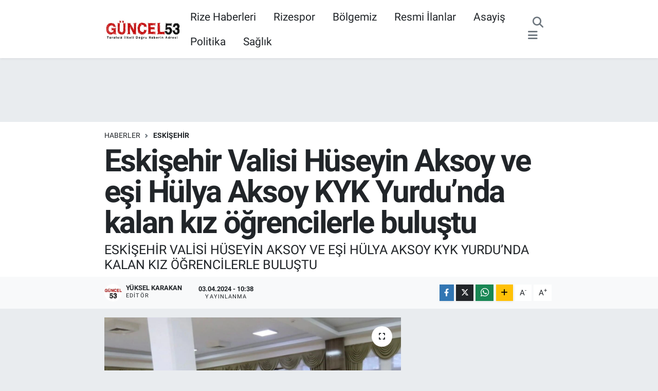

--- FILE ---
content_type: text/html; charset=UTF-8
request_url: https://www.guncel53.com/eskisehir-valisi-huseyin-aksoy-ve-esi-hulya-aksoy-kyk-yurdunda-kalan-kiz-ogrencilerle-bulustu
body_size: 18543
content:
<!DOCTYPE html>
<html lang="tr" data-theme="flow">
<head>
<link rel="dns-prefetch" href="//www.guncel53.com">
<link rel="dns-prefetch" href="//guncel53com.teimg.com">
<link rel="dns-prefetch" href="//static.tebilisim.com">
<link rel="dns-prefetch" href="//www.googletagmanager.com">
<link rel="dns-prefetch" href="//www.facebook.com">
<link rel="dns-prefetch" href="//www.twitter.com">
<link rel="dns-prefetch" href="//www.instagram.com">
<link rel="dns-prefetch" href="//www.youtube.com">
<link rel="dns-prefetch" href="//www.w3.org">
<link rel="dns-prefetch" href="//x.com">
<link rel="dns-prefetch" href="//api.whatsapp.com">
<link rel="dns-prefetch" href="//www.linkedin.com">
<link rel="dns-prefetch" href="//pinterest.com">
<link rel="dns-prefetch" href="//t.me">
<link rel="dns-prefetch" href="//pagead2.googlesyndication.com">
<link rel="dns-prefetch" href="//facebook.com">
<link rel="dns-prefetch" href="//tebilisim.com">
<link rel="dns-prefetch" href="//twitter.com">
<link rel="dns-prefetch" href="//cdn.onesignal.com">

    <meta charset="utf-8">
<title>Eskişehir Valisi Hüseyin Aksoy ve eşi Hülya Aksoy KYK Yurdu’nda kalan kız öğrencilerle buluştu</title>
<meta name="description" content="ESKİŞEHİR VALİSİ HÜSEYİN AKSOY VE EŞİ HÜLYA AKSOY KYK YURDU’NDA KALAN KIZ ÖĞRENCİLERLE BULUŞTU">
<link rel="canonical" href="https://www.guncel53.com/eskisehir-valisi-huseyin-aksoy-ve-esi-hulya-aksoy-kyk-yurdunda-kalan-kiz-ogrencilerle-bulustu">
<meta name="viewport" content="width=device-width,initial-scale=1">
<meta name="X-UA-Compatible" content="IE=edge">
<meta name="robots" content="max-image-preview:large">
<meta name="theme-color" content="#c70202">
<meta name="title" content="Eskişehir Valisi Hüseyin Aksoy ve eşi Hülya Aksoy KYK Yurdu’nda kalan kız öğrencilerle buluştu">
<meta name="articleSection" content="news">
<meta name="datePublished" content="2024-04-03T10:38:09+03:00">
<meta name="dateModified" content="2024-04-03T10:45:39+03:00">
<meta name="articleAuthor" content="İhlas Haber Ajansı">
<meta name="author" content="İhlas Haber Ajansı">
<link rel="amphtml" href="https://www.guncel53.com/eskisehir-valisi-huseyin-aksoy-ve-esi-hulya-aksoy-kyk-yurdunda-kalan-kiz-ogrencilerle-bulustu/amp">
<meta property="og:site_name" content="Güncel53 / Rize Haberleri / Rize Haber / Rizespor Haberleri / Rize’den Son Dakika Haberler">
<meta property="og:title" content="Eskişehir Valisi Hüseyin Aksoy ve eşi Hülya Aksoy KYK Yurdu’nda kalan kız öğrencilerle buluştu">
<meta property="og:description" content="ESKİŞEHİR VALİSİ HÜSEYİN AKSOY VE EŞİ HÜLYA AKSOY KYK YURDU’NDA KALAN KIZ ÖĞRENCİLERLE BULUŞTU">
<meta property="og:url" content="https://www.guncel53.com/eskisehir-valisi-huseyin-aksoy-ve-esi-hulya-aksoy-kyk-yurdunda-kalan-kiz-ogrencilerle-bulustu">
<meta property="og:image" content="https://guncel53com.teimg.com/guncel53-com/uploads/2024/04/eskisehir-valisi-huseyin-aksoy-ve-esi-hulya-aksoy-kyk-yurdunda-kalan-kiz-ogrencilerle-bulustu.jpg">
<meta property="og:type" content="article">
<meta property="og:article:published_time" content="2024-04-03T10:38:09+03:00">
<meta property="og:article:modified_time" content="2024-04-03T10:45:39+03:00">
<meta name="twitter:card" content="summary_large_image">
<meta name="twitter:site" content="@Guncel53">
<meta name="twitter:title" content="Eskişehir Valisi Hüseyin Aksoy ve eşi Hülya Aksoy KYK Yurdu’nda kalan kız öğrencilerle buluştu">
<meta name="twitter:description" content="ESKİŞEHİR VALİSİ HÜSEYİN AKSOY VE EŞİ HÜLYA AKSOY KYK YURDU’NDA KALAN KIZ ÖĞRENCİLERLE BULUŞTU">
<meta name="twitter:image" content="https://guncel53com.teimg.com/guncel53-com/uploads/2024/04/eskisehir-valisi-huseyin-aksoy-ve-esi-hulya-aksoy-kyk-yurdunda-kalan-kiz-ogrencilerle-bulustu.jpg">
<meta name="twitter:url" content="https://www.guncel53.com/eskisehir-valisi-huseyin-aksoy-ve-esi-hulya-aksoy-kyk-yurdunda-kalan-kiz-ogrencilerle-bulustu">
<link rel="shortcut icon" type="image/x-icon" href="https://guncel53com.teimg.com/guncel53-com/uploads/2023/04/1024x1024-uygulama-logosu.png">
<link rel="manifest" href="https://www.guncel53.com/manifest.json?v=6.6.4" />
<link rel="preload" href="https://static.tebilisim.com/flow/assets/css/font-awesome/fa-solid-900.woff2" as="font" type="font/woff2" crossorigin />
<link rel="preload" href="https://static.tebilisim.com/flow/assets/css/font-awesome/fa-brands-400.woff2" as="font" type="font/woff2" crossorigin />
<link rel="preload" href="https://static.tebilisim.com/flow/assets/css/weather-icons/font/weathericons-regular-webfont.woff2" as="font" type="font/woff2" crossorigin />
<link rel="preload" href="https://static.tebilisim.com/flow/vendor/te/fonts/roboto/KFOlCnqEu92Fr1MmEU9fBBc4AMP6lQ.woff2" as="font" type="font/woff2" crossorigin />
<link rel="preload" href="https://static.tebilisim.com/flow/vendor/te/fonts/roboto/KFOlCnqEu92Fr1MmEU9fChc4AMP6lbBP.woff2" as="font" type="font/woff2" crossorigin />
<link rel="preload" href="https://static.tebilisim.com/flow/vendor/te/fonts/roboto/KFOlCnqEu92Fr1MmWUlfBBc4AMP6lQ.woff2" as="font" type="font/woff2" crossorigin />
<link rel="preload" href="https://static.tebilisim.com/flow/vendor/te/fonts/roboto/KFOlCnqEu92Fr1MmWUlfChc4AMP6lbBP.woff2" as="font" type="font/woff2" crossorigin />
<link rel="preload" href="https://static.tebilisim.com/flow/vendor/te/fonts/roboto/KFOmCnqEu92Fr1Mu4mxKKTU1Kg.woff2" as="font" type="font/woff2" crossorigin />
<link rel="preload" href="https://static.tebilisim.com/flow/vendor/te/fonts/roboto/KFOmCnqEu92Fr1Mu7GxKKTU1Kvnz.woff2" as="font" type="font/woff2" crossorigin />


<link rel="preload" as="style" href="https://static.tebilisim.com/flow/vendor/te/fonts/roboto.css?v=6.6.4">
<link rel="stylesheet" href="https://static.tebilisim.com/flow/vendor/te/fonts/roboto.css?v=6.6.4">

<style>:root {
        --te-link-color: #333;
        --te-link-hover-color: #000;
        --te-font: "Roboto";
        --te-secondary-font: "Roboto";
        --te-h1-font-size: 60px;
        --te-color: #c70202;
        --te-hover-color: #c70202;
        --mm-ocd-width: 85%!important; /*  Mobil Menü Genişliği */
        --swiper-theme-color: var(--te-color)!important;
        --header-13-color: #ffc107;
    }</style><link rel="preload" as="style" href="https://static.tebilisim.com/flow/assets/vendor/bootstrap/css/bootstrap.min.css?v=6.6.4">
<link rel="stylesheet" href="https://static.tebilisim.com/flow/assets/vendor/bootstrap/css/bootstrap.min.css?v=6.6.4">
<link rel="preload" as="style" href="https://static.tebilisim.com/flow/assets/css/app6.6.4.min.css">
<link rel="stylesheet" href="https://static.tebilisim.com/flow/assets/css/app6.6.4.min.css">



<script type="application/ld+json">{"@context":"https:\/\/schema.org","@type":"WebSite","url":"https:\/\/www.guncel53.com","potentialAction":{"@type":"SearchAction","target":"https:\/\/www.guncel53.com\/arama?q={query}","query-input":"required name=query"}}</script>

<script type="application/ld+json">{"@context":"https:\/\/schema.org","@type":"NewsMediaOrganization","url":"https:\/\/www.guncel53.com","name":"G\u00fcncel53","logo":"https:\/\/guncel53com.teimg.com\/guncel53-com\/uploads\/2023\/04\/indir-1.png","sameAs":["https:\/\/www.facebook.com\/Guncel53","https:\/\/www.twitter.com\/Guncel53","https:\/\/www.youtube.com\/channel\/UC2-wwv7jz3XXJTuMv64evaQ","https:\/\/www.instagram.com\/guncel53.rize"]}</script>

<script type="application/ld+json">{"@context":"https:\/\/schema.org","@graph":[{"@type":"SiteNavigationElement","name":"Ana Sayfa","url":"https:\/\/www.guncel53.com","@id":"https:\/\/www.guncel53.com"},{"@type":"SiteNavigationElement","name":"D\u00fcnya","url":"https:\/\/www.guncel53.com\/dunya","@id":"https:\/\/www.guncel53.com\/dunya"},{"@type":"SiteNavigationElement","name":"Ekonomi","url":"https:\/\/www.guncel53.com\/ekonomi","@id":"https:\/\/www.guncel53.com\/ekonomi"},{"@type":"SiteNavigationElement","name":"Asayi\u015f","url":"https:\/\/www.guncel53.com\/asayis","@id":"https:\/\/www.guncel53.com\/asayis"},{"@type":"SiteNavigationElement","name":"Ya\u015fam","url":"https:\/\/www.guncel53.com\/yasam","@id":"https:\/\/www.guncel53.com\/yasam"},{"@type":"SiteNavigationElement","name":"Sa\u011fl\u0131k","url":"https:\/\/www.guncel53.com\/saglik","@id":"https:\/\/www.guncel53.com\/saglik"},{"@type":"SiteNavigationElement","name":"E\u011fitim","url":"https:\/\/www.guncel53.com\/egitim","@id":"https:\/\/www.guncel53.com\/egitim"},{"@type":"SiteNavigationElement","name":"Sanat","url":"https:\/\/www.guncel53.com\/sanat","@id":"https:\/\/www.guncel53.com\/sanat"},{"@type":"SiteNavigationElement","name":"Spor","url":"https:\/\/www.guncel53.com\/spor","@id":"https:\/\/www.guncel53.com\/spor"},{"@type":"SiteNavigationElement","name":"Resmi \u0130lanlar","url":"https:\/\/www.guncel53.com\/resmi-ilanlar","@id":"https:\/\/www.guncel53.com\/resmi-ilanlar"},{"@type":"SiteNavigationElement","name":"Genel","url":"https:\/\/www.guncel53.com\/genel","@id":"https:\/\/www.guncel53.com\/genel"},{"@type":"SiteNavigationElement","name":"Politika","url":"https:\/\/www.guncel53.com\/politika","@id":"https:\/\/www.guncel53.com\/politika"},{"@type":"SiteNavigationElement","name":"\u00c7evre","url":"https:\/\/www.guncel53.com\/cevre","@id":"https:\/\/www.guncel53.com\/cevre"},{"@type":"SiteNavigationElement","name":"Haberde \u0130nsan","url":"https:\/\/www.guncel53.com\/haberde-insan","@id":"https:\/\/www.guncel53.com\/haberde-insan"},{"@type":"SiteNavigationElement","name":"K\u00fclt\u00fcr Sanat","url":"https:\/\/www.guncel53.com\/kultur-sanat","@id":"https:\/\/www.guncel53.com\/kultur-sanat"},{"@type":"SiteNavigationElement","name":"Magazin","url":"https:\/\/www.guncel53.com\/magazin","@id":"https:\/\/www.guncel53.com\/magazin"},{"@type":"SiteNavigationElement","name":"Bilim ve Teknoloji","url":"https:\/\/www.guncel53.com\/bilim-ve-teknoloji","@id":"https:\/\/www.guncel53.com\/bilim-ve-teknoloji"},{"@type":"SiteNavigationElement","name":"Yerel Haberler","url":"https:\/\/www.guncel53.com\/yerel-haberler","@id":"https:\/\/www.guncel53.com\/yerel-haberler"},{"@type":"SiteNavigationElement","name":"Nedir? Ne De\u011fildir?","url":"https:\/\/www.guncel53.com\/nedir-ne-degildir","@id":"https:\/\/www.guncel53.com\/nedir-ne-degildir"},{"@type":"SiteNavigationElement","name":"Dizi ve Film","url":"https:\/\/www.guncel53.com\/dizi-ve-film","@id":"https:\/\/www.guncel53.com\/dizi-ve-film"},{"@type":"SiteNavigationElement","name":"B\u00f6lgemiz","url":"https:\/\/www.guncel53.com\/bolgemiz","@id":"https:\/\/www.guncel53.com\/bolgemiz"},{"@type":"SiteNavigationElement","name":"M\u00fcnih","url":"https:\/\/www.guncel53.com\/munih","@id":"https:\/\/www.guncel53.com\/munih"},{"@type":"SiteNavigationElement","name":"Prag","url":"https:\/\/www.guncel53.com\/prag","@id":"https:\/\/www.guncel53.com\/prag"},{"@type":"SiteNavigationElement","name":"G\u00fcvenlik","url":"https:\/\/www.guncel53.com\/guvenlik","@id":"https:\/\/www.guncel53.com\/guvenlik"},{"@type":"SiteNavigationElement","name":"G\u00fcndem","url":"https:\/\/www.guncel53.com\/gundem","@id":"https:\/\/www.guncel53.com\/gundem"},{"@type":"SiteNavigationElement","name":"Yurt","url":"https:\/\/www.guncel53.com\/yurt","@id":"https:\/\/www.guncel53.com\/yurt"},{"@type":"SiteNavigationElement","name":"D\u0131\u015f haberler","url":"https:\/\/www.guncel53.com\/dis-haberler","@id":"https:\/\/www.guncel53.com\/dis-haberler"},{"@type":"SiteNavigationElement","name":"I\u015f d\u00fcnyas\u0131","url":"https:\/\/www.guncel53.com\/is-dunyasi","@id":"https:\/\/www.guncel53.com\/is-dunyasi"},{"@type":"SiteNavigationElement","name":"Bilim teknoloji","url":"https:\/\/www.guncel53.com\/bilim-teknoloji","@id":"https:\/\/www.guncel53.com\/bilim-teknoloji"},{"@type":"SiteNavigationElement","name":"B\u00f6lge","url":"https:\/\/www.guncel53.com\/bolge","@id":"https:\/\/www.guncel53.com\/bolge"},{"@type":"SiteNavigationElement","name":"Moskova","url":"https:\/\/www.guncel53.com\/moskova","@id":"https:\/\/www.guncel53.com\/moskova"},{"@type":"SiteNavigationElement","name":"Berlin","url":"https:\/\/www.guncel53.com\/berlin","@id":"https:\/\/www.guncel53.com\/berlin"},{"@type":"SiteNavigationElement","name":"Hartford","url":"https:\/\/www.guncel53.com\/hartford","@id":"https:\/\/www.guncel53.com\/hartford"},{"@type":"SiteNavigationElement","name":"Hannover","url":"https:\/\/www.guncel53.com\/hannover","@id":"https:\/\/www.guncel53.com\/hannover"},{"@type":"SiteNavigationElement","name":"Kuzey carolina","url":"https:\/\/www.guncel53.com\/kuzey-carolina","@id":"https:\/\/www.guncel53.com\/kuzey-carolina"},{"@type":"SiteNavigationElement","name":"North carolina","url":"https:\/\/www.guncel53.com\/north-carolina","@id":"https:\/\/www.guncel53.com\/north-carolina"},{"@type":"SiteNavigationElement","name":"Albufe\u0131ra","url":"https:\/\/www.guncel53.com\/albufeira","@id":"https:\/\/www.guncel53.com\/albufeira"},{"@type":"SiteNavigationElement","name":"Tiran","url":"https:\/\/www.guncel53.com\/tiran","@id":"https:\/\/www.guncel53.com\/tiran"},{"@type":"SiteNavigationElement","name":"\u0130leti\u015fim","url":"https:\/\/www.guncel53.com\/iletisim","@id":"https:\/\/www.guncel53.com\/iletisim"},{"@type":"SiteNavigationElement","name":"Gizlilik S\u00f6zle\u015fmesi","url":"https:\/\/www.guncel53.com\/gizlilik-sozlesmesi","@id":"https:\/\/www.guncel53.com\/gizlilik-sozlesmesi"},{"@type":"SiteNavigationElement","name":"Yazarlar","url":"https:\/\/www.guncel53.com\/yazarlar","@id":"https:\/\/www.guncel53.com\/yazarlar"},{"@type":"SiteNavigationElement","name":"Foto Galeri","url":"https:\/\/www.guncel53.com\/foto-galeri","@id":"https:\/\/www.guncel53.com\/foto-galeri"},{"@type":"SiteNavigationElement","name":"Video Galeri","url":"https:\/\/www.guncel53.com\/video","@id":"https:\/\/www.guncel53.com\/video"},{"@type":"SiteNavigationElement","name":"Biyografiler","url":"https:\/\/www.guncel53.com\/biyografi","@id":"https:\/\/www.guncel53.com\/biyografi"},{"@type":"SiteNavigationElement","name":"Firma Rehberi","url":"https:\/\/www.guncel53.com\/rehber","@id":"https:\/\/www.guncel53.com\/rehber"},{"@type":"SiteNavigationElement","name":"R\u00f6portajlar","url":"https:\/\/www.guncel53.com\/roportaj","@id":"https:\/\/www.guncel53.com\/roportaj"},{"@type":"SiteNavigationElement","name":"Anketler","url":"https:\/\/www.guncel53.com\/anketler","@id":"https:\/\/www.guncel53.com\/anketler"},{"@type":"SiteNavigationElement","name":"Merkez Bug\u00fcn, Yar\u0131n ve 1 Haftal\u0131k Hava Durumu Tahmini","url":"https:\/\/www.guncel53.com\/merkez-hava-durumu","@id":"https:\/\/www.guncel53.com\/merkez-hava-durumu"},{"@type":"SiteNavigationElement","name":"Merkez Namaz Vakitleri","url":"https:\/\/www.guncel53.com\/merkez-namaz-vakitleri","@id":"https:\/\/www.guncel53.com\/merkez-namaz-vakitleri"},{"@type":"SiteNavigationElement","name":"Puan Durumu ve Fikst\u00fcr","url":"https:\/\/www.guncel53.com\/futbol\/st-super-lig-puan-durumu-ve-fikstur","@id":"https:\/\/www.guncel53.com\/futbol\/st-super-lig-puan-durumu-ve-fikstur"}]}</script>

<script type="application/ld+json">{"@context":"https:\/\/schema.org","@type":"BreadcrumbList","itemListElement":[{"@type":"ListItem","position":1,"item":{"@type":"Thing","@id":"https:\/\/www.guncel53.com","name":"Haberler"}}]}</script>
<script type="application/ld+json">{"@context":"https:\/\/schema.org","@type":"NewsArticle","headline":"Eski\u015fehir Valisi H\u00fcseyin Aksoy ve e\u015fi H\u00fclya Aksoy KYK Yurdu\u2019nda kalan k\u0131z \u00f6\u011frencilerle bulu\u015ftu","articleSection":"Eski\u015fehir","dateCreated":"2024-04-03T10:38:09+03:00","datePublished":"2024-04-03T10:38:09+03:00","dateModified":"2024-04-03T10:45:39+03:00","wordCount":110,"genre":"news","mainEntityOfPage":{"@type":"WebPage","@id":"https:\/\/www.guncel53.com\/eskisehir-valisi-huseyin-aksoy-ve-esi-hulya-aksoy-kyk-yurdunda-kalan-kiz-ogrencilerle-bulustu"},"articleBody":"<p>Eski\u015fehir Vali H\u00fcseyin Aksoy ve e\u015fi H\u00fclya Aksoy, Kredi Yurtlar Kurumu Bala Hatun K\u0131z \u00d6\u011frenci Yurdu\u2019nda kalan k\u0131z \u00f6\u011frencilerle birlikte iftar yapt\u0131.\n<\/p><p>H\u00fcseyin Aksoy ve e\u015fi H\u00fclya Aksoy Han\u0131mefendi KYK Yurdu\u2019nda Kalan K\u0131z \u00d6\u011frencilerle \u0130ftarda Bir Araya Geldi. \u0130ftar \u00f6ncesi yurtta kalan \u00f6\u011frencilerle sohbet eden Vali Aksoy ve e\u015fi H\u00fclya Aksoy, t\u00fcm \u00f6\u011frencilere hay\u0131rl\u0131 ramazanlar diledi. Ramazan ay\u0131n\u0131n ve yakla\u015fan Ramazan Bayram\u0131\u2019n\u0131n \u00fclkemiz ve \u0130slam \u00e2lemi i\u00e7in hay\u0131rlara vesile olmas\u0131 temennisinde bulunan Vali H\u00fcseyin Aksoy, \u00f6\u011frencilere derslerinde ve s\u0131navlar\u0131nda ba\u015far\u0131lar diledi.\n<\/p>","description":"ESK\u0130\u015eEH\u0130R VAL\u0130S\u0130 H\u00dcSEY\u0130N AKSOY VE E\u015e\u0130 H\u00dcLYA AKSOY KYK YURDU\u2019NDA KALAN KIZ \u00d6\u011eRENC\u0130LERLE BULU\u015eTU","inLanguage":"tr-TR","keywords":[],"image":{"@type":"ImageObject","url":"https:\/\/guncel53com.teimg.com\/crop\/1280x720\/guncel53-com\/uploads\/2024\/04\/eskisehir-valisi-huseyin-aksoy-ve-esi-hulya-aksoy-kyk-yurdunda-kalan-kiz-ogrencilerle-bulustu.jpg","width":"1280","height":"720","caption":"Eski\u015fehir Valisi H\u00fcseyin Aksoy ve e\u015fi H\u00fclya Aksoy KYK Yurdu\u2019nda kalan k\u0131z \u00f6\u011frencilerle bulu\u015ftu"},"publishingPrinciples":"https:\/\/www.guncel53.com\/gizlilik-sozlesmesi","isFamilyFriendly":"http:\/\/schema.org\/True","isAccessibleForFree":"http:\/\/schema.org\/True","publisher":{"@type":"Organization","name":"G\u00fcncel53","image":"https:\/\/guncel53com.teimg.com\/guncel53-com\/uploads\/2023\/04\/indir-1.png","logo":{"@type":"ImageObject","url":"https:\/\/guncel53com.teimg.com\/guncel53-com\/uploads\/2023\/04\/indir-1.png","width":"640","height":"375"}},"author":{"@type":"Person","name":"Y\u00fcksel KARAKAN","honorificPrefix":"","jobTitle":"","url":null}}</script>





<style>
.mega-menu {z-index: 9999 !important;}
@media screen and (min-width: 1620px) {
    .container {width: 1280px!important; max-width: 1280px!important;}
    #ad_36 {margin-right: 15px !important;}
    #ad_9 {margin-left: 15px !important;}
}

@media screen and (min-width: 1325px) and (max-width: 1620px) {
    .container {width: 1100px!important; max-width: 1100px!important;}
    #ad_36 {margin-right: 100px !important;}
    #ad_9 {margin-left: 100px !important;}
}
@media screen and (min-width: 1295px) and (max-width: 1325px) {
    .container {width: 990px!important; max-width: 990px!important;}
    #ad_36 {margin-right: 165px !important;}
    #ad_9 {margin-left: 165px !important;}
}
@media screen and (min-width: 1200px) and (max-width: 1295px) {
    .container {width: 900px!important; max-width: 900px!important;}
    #ad_36 {margin-right: 210px !important;}
    #ad_9 {margin-left: 210px !important;}

}
</style>



<script async data-cfasync="false"
	src="https://www.googletagmanager.com/gtag/js?id=G-P4TRYYSM0W"></script>
<script data-cfasync="false">
	window.dataLayer = window.dataLayer || [];
	  function gtag(){dataLayer.push(arguments);}
	  gtag('js', new Date());
	  gtag('config', 'G-P4TRYYSM0W');
</script>




</head>




<body class="d-flex flex-column min-vh-100">

    
    

    <header class="header-3">
    <nav class="main-menu navbar navbar-expand-lg bg-white shadow-sm">
        <div class="container">
            <div class="d-lg-none">
                <a href="#menu" title="Ana Menü"><i class="fa fa-bars fa-lg"></i></a>
            </div>
                            <a class="navbar-brand me-0" href="/" title="Güncel53 / Rize Haberleri / Rize Haber / Rizespor Haberleri / Rize’den Son Dakika Haberler">
                <img src="https://guncel53com.teimg.com/guncel53-com/uploads/2023/04/indir-1.png" alt="Güncel53 / Rize Haberleri / Rize Haber / Rizespor Haberleri / Rize’den Son Dakika Haberler" width="150" height="40" class="light-mode img-fluid flow-logo">
<img src="https://guncel53com.teimg.com/guncel53-com/uploads/2023/04/indir-1.png" alt="Güncel53 / Rize Haberleri / Rize Haber / Rizespor Haberleri / Rize’den Son Dakika Haberler" width="150" height="40" class="dark-mode img-fluid flow-logo d-none">

            </a>
                        <div class="middle-menu d-none d-lg-block fw-semibold">
                <ul  class="nav lead">
        <li class="nav-item   ">
        <a href="/rize" class="nav-link pe-3 lead" target="_blank" title="Rize Haberleri">Rize Haberleri</a>
        
    </li>
        <li class="nav-item   ">
        <a href="/rizespor" class="nav-link pe-3 lead" target="_self" title="Rizespor">Rizespor</a>
        
    </li>
        <li class="nav-item   ">
        <a href="/bolgemiz" class="nav-link pe-3 lead" target="_blank" title="Bölgemiz">Bölgemiz</a>
        
    </li>
        <li class="nav-item   ">
        <a href="/resmi-ilanlar" class="nav-link pe-3 lead" target="_blank" title="Resmi İlanlar">Resmi İlanlar</a>
        
    </li>
        <li class="nav-item   ">
        <a href="/asayis" class="nav-link pe-3 lead" target="_self" title="Asayiş">Asayiş</a>
        
    </li>
        <li class="nav-item   ">
        <a href="/politika" class="nav-link pe-3 lead" target="_blank" title="Politika">Politika</a>
        
    </li>
        <li class="nav-item   ">
        <a href="/saglik" class="nav-link pe-3 lead" target="_blank" title="Sağlık">Sağlık</a>
        
    </li>
    </ul>

            </div>
            <div class="navigation-menu">
                <ul class="nav d-flex align-items-center">
                    <li class="nav-item">
                        <a href="/member/login" class="nav-link p-0 me-2 d-none d-lg-block" target="_blank" title="Üye Girişi">
                    </li>
                    
                    <li class="nav-item">
                        <a href="/arama" class="nav-link p-0 me-2" title="Ara">
                            <i class="fa fa-search fa-lg text-secondary"></i>
                        </a>
                    </li>
                    <li class="nav-item dropdown d-none d-lg-block position-static">
                        <a class="nav-link p-0 ms-2" data-bs-toggle="dropdown" href="#" aria-haspopup="true"
                            aria-expanded="false" title="Ana Menü"><i class="fa fa-bars fa-lg text-secondary"></i></a>
                        <div class="mega-menu dropdown-menu dropdown-menu-end text-capitalize shadow-lg border-0 rounded-0">

    <div class="row g-3 small p-3">

                <div class="col">
            <div class="extra-sections bg-light p-3 border">
                <a href="https://www.guncel53.com/rize-nobetci-eczaneler" title="Rize Nöbetçi Eczaneler" class="d-block border-bottom pb-2 mb-2" target="_self"><i class="fa-solid fa-capsules me-2"></i>Rize Nöbetçi Eczaneler</a>
<a href="https://www.guncel53.com/rize-hava-durumu" title="Rize Hava Durumu" class="d-block border-bottom pb-2 mb-2" target="_self"><i class="fa-solid fa-cloud-sun me-2"></i>Rize Hava Durumu</a>
<a href="https://www.guncel53.com/rize-namaz-vakitleri" title="Rize Namaz Vakitleri" class="d-block border-bottom pb-2 mb-2" target="_self"><i class="fa-solid fa-mosque me-2"></i>Rize Namaz Vakitleri</a>
<a href="https://www.guncel53.com/rize-trafik-durumu" title="Rize Trafik Yoğunluk Haritası" class="d-block border-bottom pb-2 mb-2" target="_self"><i class="fa-solid fa-car me-2"></i>Rize Trafik Yoğunluk Haritası</a>
<a href="https://www.guncel53.com/futbol/super-lig-puan-durumu-ve-fikstur" title="Süper Lig Puan Durumu ve Fikstür" class="d-block border-bottom pb-2 mb-2" target="_self"><i class="fa-solid fa-chart-bar me-2"></i>Süper Lig Puan Durumu ve Fikstür</a>
<a href="https://www.guncel53.com/tum-mansetler" title="Tüm Manşetler" class="d-block border-bottom pb-2 mb-2" target="_self"><i class="fa-solid fa-newspaper me-2"></i>Tüm Manşetler</a>
<a href="https://www.guncel53.com/sondakika-haberleri" title="Son Dakika Haberleri" class="d-block border-bottom pb-2 mb-2" target="_self"><i class="fa-solid fa-bell me-2"></i>Son Dakika Haberleri</a>

            </div>
        </div>
        
        <div class="col">
        <a href="/bik-ilan-haber" class="d-block border-bottom  pb-2 mb-2" target="_self" title="BİK İlan Haber">BİK İlan Haber</a>
            <a href="/egitim" class="d-block border-bottom  pb-2 mb-2" target="_self" title="Eğitim">Eğitim</a>
            <a href="/rize-seri-ilanlar" class="d-block border-bottom  pb-2 mb-2" target="_self" title="Rize Seri İlanlar">Rize Seri İlanlar</a>
            <a href="/saglik" class="d-block border-bottom  pb-2 mb-2" target="_self" title="Sağlık">Sağlık</a>
            <a href="/sanat" class="d-block border-bottom  pb-2 mb-2" target="_self" title="Sanat">Sanat</a>
            <a href="/spor" class="d-block border-bottom  pb-2 mb-2" target="_self" title="Spor">Spor</a>
            <a href="/yasam" class="d-block  pb-2 mb-2" target="_self" title="Yaşam">Yaşam</a>
        </div><div class="col">
        </div>


    </div>

    <div class="p-3 bg-light">
                <a class="me-3"
            href="https://www.facebook.com/Guncel53" target="_blank" rel="nofollow noreferrer noopener"><i class="fab fa-facebook me-2 text-navy"></i> Facebook</a>
                        <a class="me-3"
            href="https://www.twitter.com/Guncel53" target="_blank" rel="nofollow noreferrer noopener"><i class="fab fa-x-twitter "></i> Twitter</a>
                        <a class="me-3"
            href="https://www.instagram.com/guncel53.rize" target="_blank" rel="nofollow noreferrer noopener"><i class="fab fa-instagram me-2 text-magenta"></i> Instagram</a>
                                <a class="me-3"
            href="https://www.youtube.com/channel/UC2-wwv7jz3XXJTuMv64evaQ" target="_blank" rel="nofollow noreferrer noopener"><i class="fab fa-youtube me-2 text-danger"></i> Youtube</a>
                                                    </div>

    <div class="mega-menu-footer p-2 bg-te-color">
        <a class="dropdown-item text-white" href="/kunye" title="Künye / İletişim"><i class="fa fa-id-card me-2"></i> Künye / İletişim</a>
        <a class="dropdown-item text-white" href="/iletisim" title="Bize Ulaşın"><i class="fa fa-envelope me-2"></i> Bize Ulaşın</a>
        <a class="dropdown-item text-white" href="/rss-baglantilari" title="RSS Bağlantıları"><i class="fa fa-rss me-2"></i> RSS Bağlantıları</a>
        <a class="dropdown-item text-white" href="/member/login" title="Üyelik Girişi"><i class="fa fa-user me-2"></i> Üyelik Girişi</a>
    </div>


</div>

                    </li>
                </ul>
            </div>
        </div>
    </nav>
    <ul  class="mobile-categories d-lg-none list-inline bg-white">
        <li class="list-inline-item">
        <a href="/rize" class="text-dark" target="_blank" title="Rize Haberleri">
                Rize Haberleri
        </a>
    </li>
        <li class="list-inline-item">
        <a href="/bolgemiz" class="text-dark" target="_blank" title="Bölgemiz">
                Bölgemiz
        </a>
    </li>
        <li class="list-inline-item">
        <a href="/rizespor" class="text-dark" target="_blank" title="Rizespor">
                Rizespor
        </a>
    </li>
        <li class="list-inline-item">
        <a href="/artvin" class="text-dark" target="_blank" title="Artvin">
                Artvin
        </a>
    </li>
        <li class="list-inline-item">
        <a href="/bayburt" class="text-dark" target="_blank" title="Bayburt">
                Bayburt
        </a>
    </li>
        <li class="list-inline-item">
        <a href="/erzurum" class="text-dark" target="_blank" title="Erzurum">
                Erzurum
        </a>
    </li>
        <li class="list-inline-item">
        <a href="/trabzon" class="text-dark" target="_blank" title="Trabzon">
                Trabzon
        </a>
    </li>
        <li class="list-inline-item">
        <a href="/ekonomi" class="text-dark" target="_blank" title="Ekonomi">
                Ekonomi
        </a>
    </li>
        <li class="list-inline-item">
        <a href="/dizi-ve-film" class="text-dark" target="_blank" title="Dizi ve Film">
                Dizi ve Film
        </a>
    </li>
        <li class="list-inline-item">
        <a href="/nedir-ne-degildir" class="text-dark" target="_blank" title="Nedir? Ne Değildir?">
                Nedir? Ne Değildir?
        </a>
    </li>
    </ul>


</header>






<main class="single overflow-hidden" style="min-height: 300px">

    
    <div class="infinite" data-show-advert="1">

    

    <div class="infinite-item d-block" data-id="395142" data-category-id="64" data-reference="TE\Archive\Models\Archive" data-json-url="/service/json/featured-infinite.json">

        <div id="ad_134" data-channel="134" data-advert="temedya" data-rotation="120" class="d-none d-sm-flex flex-column align-items-center justify-content-start text-center mx-auto overflow-hidden my-3" data-affix="0" style="width: 728px;height: 90px;" data-width="728" data-height="90"></div>

        <div class="post-header pt-3 bg-white">

    <div class="container">

        
        <nav class="meta-category d-flex justify-content-lg-start" style="--bs-breadcrumb-divider: url(&#34;data:image/svg+xml,%3Csvg xmlns='http://www.w3.org/2000/svg' width='8' height='8'%3E%3Cpath d='M2.5 0L1 1.5 3.5 4 1 6.5 2.5 8l4-4-4-4z' fill='%236c757d'/%3E%3C/svg%3E&#34;);" aria-label="breadcrumb">
        <ol class="breadcrumb mb-0">
            <li class="breadcrumb-item"><a href="https://www.guncel53.com" class="breadcrumb_link" target="_self">Haberler</a></li>
            <li class="breadcrumb-item active fw-bold" aria-current="page"><a href="/eskisehir" target="_self" class="breadcrumb_link text-dark" title="Eskişehir">Eskişehir</a></li>
        </ol>
</nav>

        <h1 class="h2 fw-bold text-lg-start headline my-2" itemprop="headline">Eskişehir Valisi Hüseyin Aksoy ve eşi Hülya Aksoy KYK Yurdu’nda kalan kız öğrencilerle buluştu</h1>
        
        <h2 class="lead text-lg-start text-dark my-2 description" itemprop="description">ESKİŞEHİR VALİSİ HÜSEYİN AKSOY VE EŞİ HÜLYA AKSOY KYK YURDU’NDA KALAN KIZ ÖĞRENCİLERLE BULUŞTU</h2>
        
        <div class="news-tags">
    </div>

    </div>

    <div class="bg-light py-1">
        <div class="container d-flex justify-content-between align-items-center">

            <div class="meta-author">
            <a href="/muhabir/18/yuksel-karakan" class="d-flex" title="Yüksel KARAKAN" target="_self">
            <img class="me-2 rounded-circle" width="34" height="34" src="https://guncel53com.teimg.com/guncel53-com/uploads/2023/12/users/yuksel.jpg"
                loading="lazy" alt="Yüksel KARAKAN">
            <div class="me-3 flex-column align-items-center justify-content-center">
                <div class="fw-bold text-dark">Yüksel KARAKAN</div>
                <div class="info text-dark">Editör</div>
            </div>
        </a>
    
    <div class="box">
    <time class="fw-bold">03.04.2024 - 10:38</time>
    <span class="info">Yayınlanma</span>
</div>

    
    
    

</div>


            <div class="share-area justify-content-end align-items-center d-none d-lg-flex">

    <div class="mobile-share-button-container mb-2 d-block d-md-none">
    <button class="btn btn-primary btn-sm rounded-0 shadow-sm w-100" onclick="if (!window.__cfRLUnblockHandlers) return false; handleMobileShare(event, 'Eskişehir Valisi Hüseyin Aksoy ve eşi Hülya Aksoy KYK Yurdu’nda kalan kız öğrencilerle buluştu', 'https://www.guncel53.com/eskisehir-valisi-huseyin-aksoy-ve-esi-hulya-aksoy-kyk-yurdunda-kalan-kiz-ogrencilerle-bulustu')" title="Paylaş" data-cf-modified-8c16dd815f48c32f038bf149-="">
        <i class="fas fa-share-alt me-2"></i>Paylaş
    </button>
</div>

<div class="social-buttons-new d-none d-md-flex justify-content-between">
    <a href="https://www.facebook.com/sharer/sharer.php?u=https%3A%2F%2Fwww.guncel53.com%2Feskisehir-valisi-huseyin-aksoy-ve-esi-hulya-aksoy-kyk-yurdunda-kalan-kiz-ogrencilerle-bulustu" onclick="if (!window.__cfRLUnblockHandlers) return false; initiateDesktopShare(event, 'facebook')" class="btn btn-primary btn-sm rounded-0 shadow-sm me-1" title="Facebook'ta Paylaş" data-platform="facebook" data-share-url="https://www.guncel53.com/eskisehir-valisi-huseyin-aksoy-ve-esi-hulya-aksoy-kyk-yurdunda-kalan-kiz-ogrencilerle-bulustu" data-share-title="Eskişehir Valisi Hüseyin Aksoy ve eşi Hülya Aksoy KYK Yurdu’nda kalan kız öğrencilerle buluştu" rel="noreferrer nofollow noopener external" data-cf-modified-8c16dd815f48c32f038bf149-="">
        <i class="fab fa-facebook-f"></i>
    </a>

    <a href="https://x.com/intent/tweet?url=https%3A%2F%2Fwww.guncel53.com%2Feskisehir-valisi-huseyin-aksoy-ve-esi-hulya-aksoy-kyk-yurdunda-kalan-kiz-ogrencilerle-bulustu&text=Eski%C5%9Fehir+Valisi+H%C3%BCseyin+Aksoy+ve+e%C5%9Fi+H%C3%BClya+Aksoy+KYK+Yurdu%E2%80%99nda+kalan+k%C4%B1z+%C3%B6%C4%9Frencilerle+bulu%C5%9Ftu" onclick="if (!window.__cfRLUnblockHandlers) return false; initiateDesktopShare(event, 'twitter')" class="btn btn-dark btn-sm rounded-0 shadow-sm me-1" title="X'de Paylaş" data-platform="twitter" data-share-url="https://www.guncel53.com/eskisehir-valisi-huseyin-aksoy-ve-esi-hulya-aksoy-kyk-yurdunda-kalan-kiz-ogrencilerle-bulustu" data-share-title="Eskişehir Valisi Hüseyin Aksoy ve eşi Hülya Aksoy KYK Yurdu’nda kalan kız öğrencilerle buluştu" rel="noreferrer nofollow noopener external" data-cf-modified-8c16dd815f48c32f038bf149-="">
        <i class="fab fa-x-twitter text-white"></i>
    </a>

    <a href="https://api.whatsapp.com/send?text=Eski%C5%9Fehir+Valisi+H%C3%BCseyin+Aksoy+ve+e%C5%9Fi+H%C3%BClya+Aksoy+KYK+Yurdu%E2%80%99nda+kalan+k%C4%B1z+%C3%B6%C4%9Frencilerle+bulu%C5%9Ftu+-+https%3A%2F%2Fwww.guncel53.com%2Feskisehir-valisi-huseyin-aksoy-ve-esi-hulya-aksoy-kyk-yurdunda-kalan-kiz-ogrencilerle-bulustu" onclick="if (!window.__cfRLUnblockHandlers) return false; initiateDesktopShare(event, 'whatsapp')" class="btn btn-success btn-sm rounded-0 btn-whatsapp shadow-sm me-1" title="Whatsapp'ta Paylaş" data-platform="whatsapp" data-share-url="https://www.guncel53.com/eskisehir-valisi-huseyin-aksoy-ve-esi-hulya-aksoy-kyk-yurdunda-kalan-kiz-ogrencilerle-bulustu" data-share-title="Eskişehir Valisi Hüseyin Aksoy ve eşi Hülya Aksoy KYK Yurdu’nda kalan kız öğrencilerle buluştu" rel="noreferrer nofollow noopener external" data-cf-modified-8c16dd815f48c32f038bf149-="">
        <i class="fab fa-whatsapp fa-lg"></i>
    </a>

    <div class="dropdown">
        <button class="dropdownButton btn btn-sm rounded-0 btn-warning border-none shadow-sm me-1" type="button" data-bs-toggle="dropdown" name="socialDropdownButton" title="Daha Fazla">
            <i id="icon" class="fa fa-plus"></i>
        </button>

        <ul class="dropdown-menu dropdown-menu-end border-0 rounded-1 shadow">
            <li>
                <a href="https://www.linkedin.com/sharing/share-offsite/?url=https%3A%2F%2Fwww.guncel53.com%2Feskisehir-valisi-huseyin-aksoy-ve-esi-hulya-aksoy-kyk-yurdunda-kalan-kiz-ogrencilerle-bulustu" class="dropdown-item" onclick="if (!window.__cfRLUnblockHandlers) return false; initiateDesktopShare(event, 'linkedin')" data-platform="linkedin" data-share-url="https://www.guncel53.com/eskisehir-valisi-huseyin-aksoy-ve-esi-hulya-aksoy-kyk-yurdunda-kalan-kiz-ogrencilerle-bulustu" data-share-title="Eskişehir Valisi Hüseyin Aksoy ve eşi Hülya Aksoy KYK Yurdu’nda kalan kız öğrencilerle buluştu" rel="noreferrer nofollow noopener external" title="Linkedin" data-cf-modified-8c16dd815f48c32f038bf149-="">
                    <i class="fab fa-linkedin text-primary me-2"></i>Linkedin
                </a>
            </li>
            <li>
                <a href="https://pinterest.com/pin/create/button/?url=https%3A%2F%2Fwww.guncel53.com%2Feskisehir-valisi-huseyin-aksoy-ve-esi-hulya-aksoy-kyk-yurdunda-kalan-kiz-ogrencilerle-bulustu&description=Eski%C5%9Fehir+Valisi+H%C3%BCseyin+Aksoy+ve+e%C5%9Fi+H%C3%BClya+Aksoy+KYK+Yurdu%E2%80%99nda+kalan+k%C4%B1z+%C3%B6%C4%9Frencilerle+bulu%C5%9Ftu&media=" class="dropdown-item" onclick="if (!window.__cfRLUnblockHandlers) return false; initiateDesktopShare(event, 'pinterest')" data-platform="pinterest" data-share-url="https://www.guncel53.com/eskisehir-valisi-huseyin-aksoy-ve-esi-hulya-aksoy-kyk-yurdunda-kalan-kiz-ogrencilerle-bulustu" data-share-title="Eskişehir Valisi Hüseyin Aksoy ve eşi Hülya Aksoy KYK Yurdu’nda kalan kız öğrencilerle buluştu" rel="noreferrer nofollow noopener external" title="Pinterest" data-cf-modified-8c16dd815f48c32f038bf149-="">
                    <i class="fab fa-pinterest text-danger me-2"></i>Pinterest
                </a>
            </li>
            <li>
                <a href="https://t.me/share/url?url=https%3A%2F%2Fwww.guncel53.com%2Feskisehir-valisi-huseyin-aksoy-ve-esi-hulya-aksoy-kyk-yurdunda-kalan-kiz-ogrencilerle-bulustu&text=Eski%C5%9Fehir+Valisi+H%C3%BCseyin+Aksoy+ve+e%C5%9Fi+H%C3%BClya+Aksoy+KYK+Yurdu%E2%80%99nda+kalan+k%C4%B1z+%C3%B6%C4%9Frencilerle+bulu%C5%9Ftu" class="dropdown-item" onclick="if (!window.__cfRLUnblockHandlers) return false; initiateDesktopShare(event, 'telegram')" data-platform="telegram" data-share-url="https://www.guncel53.com/eskisehir-valisi-huseyin-aksoy-ve-esi-hulya-aksoy-kyk-yurdunda-kalan-kiz-ogrencilerle-bulustu" data-share-title="Eskişehir Valisi Hüseyin Aksoy ve eşi Hülya Aksoy KYK Yurdu’nda kalan kız öğrencilerle buluştu" rel="noreferrer nofollow noopener external" title="Telegram" data-cf-modified-8c16dd815f48c32f038bf149-="">
                    <i class="fab fa-telegram-plane text-primary me-2"></i>Telegram
                </a>
            </li>
            <li class="border-0">
                <a class="dropdown-item" href="javascript:void(0)" onclick="if (!window.__cfRLUnblockHandlers) return false; printContent(event)" title="Yazdır" data-cf-modified-8c16dd815f48c32f038bf149-="">
                    <i class="fas fa-print text-dark me-2"></i>
                    Yazdır
                </a>
            </li>
            <li class="border-0">
                <a class="dropdown-item" href="javascript:void(0)" onclick="if (!window.__cfRLUnblockHandlers) return false; copyURL(event, 'https://www.guncel53.com/eskisehir-valisi-huseyin-aksoy-ve-esi-hulya-aksoy-kyk-yurdunda-kalan-kiz-ogrencilerle-bulustu')" rel="noreferrer nofollow noopener external" title="Bağlantıyı Kopyala" data-cf-modified-8c16dd815f48c32f038bf149-="">
                    <i class="fas fa-link text-dark me-2"></i>
                    Kopyala
                </a>
            </li>
        </ul>
    </div>
</div>

<script type="8c16dd815f48c32f038bf149-text/javascript">
    var shareableModelId = 395142;
    var shareableModelClass = 'TE\\Archive\\Models\\Archive';

    function shareCount(id, model, platform, url) {
        fetch("https://www.guncel53.com/sharecount", {
            method: 'POST',
            headers: {
                'Content-Type': 'application/json',
                'X-CSRF-TOKEN': document.querySelector('meta[name="csrf-token"]')?.getAttribute('content')
            },
            body: JSON.stringify({ id, model, platform, url })
        }).catch(err => console.error('Share count fetch error:', err));
    }

    function goSharePopup(url, title, width = 600, height = 400) {
        const left = (screen.width - width) / 2;
        const top = (screen.height - height) / 2;
        window.open(
            url,
            title,
            `width=${width},height=${height},left=${left},top=${top},resizable=yes,scrollbars=yes`
        );
    }

    async function handleMobileShare(event, title, url) {
        event.preventDefault();

        if (shareableModelId && shareableModelClass) {
            shareCount(shareableModelId, shareableModelClass, 'native_mobile_share', url);
        }

        const isAndroidWebView = navigator.userAgent.includes('Android') && !navigator.share;

        if (isAndroidWebView) {
            window.location.href = 'androidshare://paylas?title=' + encodeURIComponent(title) + '&url=' + encodeURIComponent(url);
            return;
        }

        if (navigator.share) {
            try {
                await navigator.share({ title: title, url: url });
            } catch (error) {
                if (error.name !== 'AbortError') {
                    console.error('Web Share API failed:', error);
                }
            }
        } else {
            alert("Bu cihaz paylaşımı desteklemiyor.");
        }
    }

    function initiateDesktopShare(event, platformOverride = null) {
        event.preventDefault();
        const anchor = event.currentTarget;
        const platform = platformOverride || anchor.dataset.platform;
        const webShareUrl = anchor.href;
        const contentUrl = anchor.dataset.shareUrl || webShareUrl;

        if (shareableModelId && shareableModelClass && platform) {
            shareCount(shareableModelId, shareableModelClass, platform, contentUrl);
        }

        goSharePopup(webShareUrl, platform ? platform.charAt(0).toUpperCase() + platform.slice(1) : "Share");
    }

    function copyURL(event, urlToCopy) {
        event.preventDefault();
        navigator.clipboard.writeText(urlToCopy).then(() => {
            alert('Bağlantı panoya kopyalandı!');
        }).catch(err => {
            console.error('Could not copy text: ', err);
            try {
                const textArea = document.createElement("textarea");
                textArea.value = urlToCopy;
                textArea.style.position = "fixed";
                document.body.appendChild(textArea);
                textArea.focus();
                textArea.select();
                document.execCommand('copy');
                document.body.removeChild(textArea);
                alert('Bağlantı panoya kopyalandı!');
            } catch (fallbackErr) {
                console.error('Fallback copy failed:', fallbackErr);
            }
        });
    }

    function printContent(event) {
        event.preventDefault();

        const triggerElement = event.currentTarget;
        const contextContainer = triggerElement.closest('.infinite-item') || document;

        const header      = contextContainer.querySelector('.post-header');
        const media       = contextContainer.querySelector('.news-section .col-lg-8 .inner, .news-section .col-lg-8 .ratio, .news-section .col-lg-8 iframe');
        const articleBody = contextContainer.querySelector('.article-text');

        if (!header && !media && !articleBody) {
            window.print();
            return;
        }

        let printHtml = '';
        
        if (header) {
            const titleEl = header.querySelector('h1');
            const descEl  = header.querySelector('.description, h2.lead');

            let cleanHeaderHtml = '<div class="printed-header">';
            if (titleEl) cleanHeaderHtml += titleEl.outerHTML;
            if (descEl)  cleanHeaderHtml += descEl.outerHTML;
            cleanHeaderHtml += '</div>';

            printHtml += cleanHeaderHtml;
        }

        if (media) {
            printHtml += media.outerHTML;
        }

        if (articleBody) {
            const articleClone = articleBody.cloneNode(true);
            articleClone.querySelectorAll('.post-flash').forEach(function (el) {
                el.parentNode.removeChild(el);
            });
            printHtml += articleClone.outerHTML;
        }
        const iframe = document.createElement('iframe');
        iframe.style.position = 'fixed';
        iframe.style.right = '0';
        iframe.style.bottom = '0';
        iframe.style.width = '0';
        iframe.style.height = '0';
        iframe.style.border = '0';
        document.body.appendChild(iframe);

        const frameWindow = iframe.contentWindow || iframe;
        const title = document.title || 'Yazdır';
        const headStyles = Array.from(document.querySelectorAll('link[rel="stylesheet"], style'))
            .map(el => el.outerHTML)
            .join('');

        iframe.onload = function () {
            try {
                frameWindow.focus();
                frameWindow.print();
            } finally {
                setTimeout(function () {
                    document.body.removeChild(iframe);
                }, 1000);
            }
        };

        const doc = frameWindow.document;
        doc.open();
        doc.write(`
            <!doctype html>
            <html lang="tr">
                <head>
<link rel="dns-prefetch" href="//www.guncel53.com">
<link rel="dns-prefetch" href="//guncel53com.teimg.com">
<link rel="dns-prefetch" href="//static.tebilisim.com">
<link rel="dns-prefetch" href="//www.googletagmanager.com">
<link rel="dns-prefetch" href="//www.facebook.com">
<link rel="dns-prefetch" href="//www.twitter.com">
<link rel="dns-prefetch" href="//www.instagram.com">
<link rel="dns-prefetch" href="//www.youtube.com">
<link rel="dns-prefetch" href="//www.w3.org">
<link rel="dns-prefetch" href="//x.com">
<link rel="dns-prefetch" href="//api.whatsapp.com">
<link rel="dns-prefetch" href="//www.linkedin.com">
<link rel="dns-prefetch" href="//pinterest.com">
<link rel="dns-prefetch" href="//t.me">
<link rel="dns-prefetch" href="//pagead2.googlesyndication.com">
<link rel="dns-prefetch" href="//facebook.com">
<link rel="dns-prefetch" href="//tebilisim.com">
<link rel="dns-prefetch" href="//twitter.com">
<link rel="dns-prefetch" href="//cdn.onesignal.com">
                    <meta charset="utf-8">
                    <title>${title}</title>
                    ${headStyles}
                    <style>
                        html, body {
                            margin: 0;
                            padding: 0;
                            background: #ffffff;
                        }
                        .printed-article {
                            margin: 0;
                            padding: 20px;
                            box-shadow: none;
                            background: #ffffff;
                        }
                    </style>
                </head>
                <body>
                    <div class="printed-article">
                        ${printHtml}
                    </div>
                </body>
            </html>
        `);
        doc.close();
    }

    var dropdownButton = document.querySelector('.dropdownButton');
    if (dropdownButton) {
        var icon = dropdownButton.querySelector('#icon');
        var parentDropdown = dropdownButton.closest('.dropdown');
        if (parentDropdown && icon) {
            parentDropdown.addEventListener('show.bs.dropdown', function () {
                icon.classList.remove('fa-plus');
                icon.classList.add('fa-minus');
            });
            parentDropdown.addEventListener('hide.bs.dropdown', function () {
                icon.classList.remove('fa-minus');
                icon.classList.add('fa-plus');
            });
        }
    }
</script>

    
        
            <a href="#" title="Metin boyutunu küçült" class="te-textDown btn btn-sm btn-white rounded-0 me-1">A<sup>-</sup></a>
            <a href="#" title="Metin boyutunu büyüt" class="te-textUp btn btn-sm btn-white rounded-0 me-1">A<sup>+</sup></a>

            
        

    
</div>



        </div>


    </div>


</div>




        <div class="container g-0 g-sm-4">

            <div class="news-section overflow-hidden mt-lg-3">
                <div class="row g-3">
                    <div class="col-lg-8">

                        <div class="inner">
    <a href="https://guncel53com.teimg.com/crop/1280x720/guncel53-com/uploads/2024/04/eskisehir-valisi-huseyin-aksoy-ve-esi-hulya-aksoy-kyk-yurdunda-kalan-kiz-ogrencilerle-bulustu.jpg" class="position-relative d-block" data-fancybox>
                        <div class="zoom-in-out m-3">
            <i class="fa fa-expand" style="font-size: 14px"></i>
        </div>
        <img class="img-fluid" src="https://guncel53com.teimg.com/crop/1280x720/guncel53-com/uploads/2024/04/eskisehir-valisi-huseyin-aksoy-ve-esi-hulya-aksoy-kyk-yurdunda-kalan-kiz-ogrencilerle-bulustu.jpg" alt="Eskişehir Valisi Hüseyin Aksoy ve eşi Hülya Aksoy KYK Yurdu’nda kalan kız öğrencilerle buluştu" width="860" height="504" loading="eager" fetchpriority="high" decoding="async" style="width:100%; aspect-ratio: 860 / 504;" />
            </a>
</div>





                        <div class="d-flex d-lg-none justify-content-between align-items-center p-2">

    <div class="mobile-share-button-container mb-2 d-block d-md-none">
    <button class="btn btn-primary btn-sm rounded-0 shadow-sm w-100" onclick="if (!window.__cfRLUnblockHandlers) return false; handleMobileShare(event, 'Eskişehir Valisi Hüseyin Aksoy ve eşi Hülya Aksoy KYK Yurdu’nda kalan kız öğrencilerle buluştu', 'https://www.guncel53.com/eskisehir-valisi-huseyin-aksoy-ve-esi-hulya-aksoy-kyk-yurdunda-kalan-kiz-ogrencilerle-bulustu')" title="Paylaş" data-cf-modified-8c16dd815f48c32f038bf149-="">
        <i class="fas fa-share-alt me-2"></i>Paylaş
    </button>
</div>

<div class="social-buttons-new d-none d-md-flex justify-content-between">
    <a href="https://www.facebook.com/sharer/sharer.php?u=https%3A%2F%2Fwww.guncel53.com%2Feskisehir-valisi-huseyin-aksoy-ve-esi-hulya-aksoy-kyk-yurdunda-kalan-kiz-ogrencilerle-bulustu" onclick="if (!window.__cfRLUnblockHandlers) return false; initiateDesktopShare(event, 'facebook')" class="btn btn-primary btn-sm rounded-0 shadow-sm me-1" title="Facebook'ta Paylaş" data-platform="facebook" data-share-url="https://www.guncel53.com/eskisehir-valisi-huseyin-aksoy-ve-esi-hulya-aksoy-kyk-yurdunda-kalan-kiz-ogrencilerle-bulustu" data-share-title="Eskişehir Valisi Hüseyin Aksoy ve eşi Hülya Aksoy KYK Yurdu’nda kalan kız öğrencilerle buluştu" rel="noreferrer nofollow noopener external" data-cf-modified-8c16dd815f48c32f038bf149-="">
        <i class="fab fa-facebook-f"></i>
    </a>

    <a href="https://x.com/intent/tweet?url=https%3A%2F%2Fwww.guncel53.com%2Feskisehir-valisi-huseyin-aksoy-ve-esi-hulya-aksoy-kyk-yurdunda-kalan-kiz-ogrencilerle-bulustu&text=Eski%C5%9Fehir+Valisi+H%C3%BCseyin+Aksoy+ve+e%C5%9Fi+H%C3%BClya+Aksoy+KYK+Yurdu%E2%80%99nda+kalan+k%C4%B1z+%C3%B6%C4%9Frencilerle+bulu%C5%9Ftu" onclick="if (!window.__cfRLUnblockHandlers) return false; initiateDesktopShare(event, 'twitter')" class="btn btn-dark btn-sm rounded-0 shadow-sm me-1" title="X'de Paylaş" data-platform="twitter" data-share-url="https://www.guncel53.com/eskisehir-valisi-huseyin-aksoy-ve-esi-hulya-aksoy-kyk-yurdunda-kalan-kiz-ogrencilerle-bulustu" data-share-title="Eskişehir Valisi Hüseyin Aksoy ve eşi Hülya Aksoy KYK Yurdu’nda kalan kız öğrencilerle buluştu" rel="noreferrer nofollow noopener external" data-cf-modified-8c16dd815f48c32f038bf149-="">
        <i class="fab fa-x-twitter text-white"></i>
    </a>

    <a href="https://api.whatsapp.com/send?text=Eski%C5%9Fehir+Valisi+H%C3%BCseyin+Aksoy+ve+e%C5%9Fi+H%C3%BClya+Aksoy+KYK+Yurdu%E2%80%99nda+kalan+k%C4%B1z+%C3%B6%C4%9Frencilerle+bulu%C5%9Ftu+-+https%3A%2F%2Fwww.guncel53.com%2Feskisehir-valisi-huseyin-aksoy-ve-esi-hulya-aksoy-kyk-yurdunda-kalan-kiz-ogrencilerle-bulustu" onclick="if (!window.__cfRLUnblockHandlers) return false; initiateDesktopShare(event, 'whatsapp')" class="btn btn-success btn-sm rounded-0 btn-whatsapp shadow-sm me-1" title="Whatsapp'ta Paylaş" data-platform="whatsapp" data-share-url="https://www.guncel53.com/eskisehir-valisi-huseyin-aksoy-ve-esi-hulya-aksoy-kyk-yurdunda-kalan-kiz-ogrencilerle-bulustu" data-share-title="Eskişehir Valisi Hüseyin Aksoy ve eşi Hülya Aksoy KYK Yurdu’nda kalan kız öğrencilerle buluştu" rel="noreferrer nofollow noopener external" data-cf-modified-8c16dd815f48c32f038bf149-="">
        <i class="fab fa-whatsapp fa-lg"></i>
    </a>

    <div class="dropdown">
        <button class="dropdownButton btn btn-sm rounded-0 btn-warning border-none shadow-sm me-1" type="button" data-bs-toggle="dropdown" name="socialDropdownButton" title="Daha Fazla">
            <i id="icon" class="fa fa-plus"></i>
        </button>

        <ul class="dropdown-menu dropdown-menu-end border-0 rounded-1 shadow">
            <li>
                <a href="https://www.linkedin.com/sharing/share-offsite/?url=https%3A%2F%2Fwww.guncel53.com%2Feskisehir-valisi-huseyin-aksoy-ve-esi-hulya-aksoy-kyk-yurdunda-kalan-kiz-ogrencilerle-bulustu" class="dropdown-item" onclick="if (!window.__cfRLUnblockHandlers) return false; initiateDesktopShare(event, 'linkedin')" data-platform="linkedin" data-share-url="https://www.guncel53.com/eskisehir-valisi-huseyin-aksoy-ve-esi-hulya-aksoy-kyk-yurdunda-kalan-kiz-ogrencilerle-bulustu" data-share-title="Eskişehir Valisi Hüseyin Aksoy ve eşi Hülya Aksoy KYK Yurdu’nda kalan kız öğrencilerle buluştu" rel="noreferrer nofollow noopener external" title="Linkedin" data-cf-modified-8c16dd815f48c32f038bf149-="">
                    <i class="fab fa-linkedin text-primary me-2"></i>Linkedin
                </a>
            </li>
            <li>
                <a href="https://pinterest.com/pin/create/button/?url=https%3A%2F%2Fwww.guncel53.com%2Feskisehir-valisi-huseyin-aksoy-ve-esi-hulya-aksoy-kyk-yurdunda-kalan-kiz-ogrencilerle-bulustu&description=Eski%C5%9Fehir+Valisi+H%C3%BCseyin+Aksoy+ve+e%C5%9Fi+H%C3%BClya+Aksoy+KYK+Yurdu%E2%80%99nda+kalan+k%C4%B1z+%C3%B6%C4%9Frencilerle+bulu%C5%9Ftu&media=" class="dropdown-item" onclick="if (!window.__cfRLUnblockHandlers) return false; initiateDesktopShare(event, 'pinterest')" data-platform="pinterest" data-share-url="https://www.guncel53.com/eskisehir-valisi-huseyin-aksoy-ve-esi-hulya-aksoy-kyk-yurdunda-kalan-kiz-ogrencilerle-bulustu" data-share-title="Eskişehir Valisi Hüseyin Aksoy ve eşi Hülya Aksoy KYK Yurdu’nda kalan kız öğrencilerle buluştu" rel="noreferrer nofollow noopener external" title="Pinterest" data-cf-modified-8c16dd815f48c32f038bf149-="">
                    <i class="fab fa-pinterest text-danger me-2"></i>Pinterest
                </a>
            </li>
            <li>
                <a href="https://t.me/share/url?url=https%3A%2F%2Fwww.guncel53.com%2Feskisehir-valisi-huseyin-aksoy-ve-esi-hulya-aksoy-kyk-yurdunda-kalan-kiz-ogrencilerle-bulustu&text=Eski%C5%9Fehir+Valisi+H%C3%BCseyin+Aksoy+ve+e%C5%9Fi+H%C3%BClya+Aksoy+KYK+Yurdu%E2%80%99nda+kalan+k%C4%B1z+%C3%B6%C4%9Frencilerle+bulu%C5%9Ftu" class="dropdown-item" onclick="if (!window.__cfRLUnblockHandlers) return false; initiateDesktopShare(event, 'telegram')" data-platform="telegram" data-share-url="https://www.guncel53.com/eskisehir-valisi-huseyin-aksoy-ve-esi-hulya-aksoy-kyk-yurdunda-kalan-kiz-ogrencilerle-bulustu" data-share-title="Eskişehir Valisi Hüseyin Aksoy ve eşi Hülya Aksoy KYK Yurdu’nda kalan kız öğrencilerle buluştu" rel="noreferrer nofollow noopener external" title="Telegram" data-cf-modified-8c16dd815f48c32f038bf149-="">
                    <i class="fab fa-telegram-plane text-primary me-2"></i>Telegram
                </a>
            </li>
            <li class="border-0">
                <a class="dropdown-item" href="javascript:void(0)" onclick="if (!window.__cfRLUnblockHandlers) return false; printContent(event)" title="Yazdır" data-cf-modified-8c16dd815f48c32f038bf149-="">
                    <i class="fas fa-print text-dark me-2"></i>
                    Yazdır
                </a>
            </li>
            <li class="border-0">
                <a class="dropdown-item" href="javascript:void(0)" onclick="if (!window.__cfRLUnblockHandlers) return false; copyURL(event, 'https://www.guncel53.com/eskisehir-valisi-huseyin-aksoy-ve-esi-hulya-aksoy-kyk-yurdunda-kalan-kiz-ogrencilerle-bulustu')" rel="noreferrer nofollow noopener external" title="Bağlantıyı Kopyala" data-cf-modified-8c16dd815f48c32f038bf149-="">
                    <i class="fas fa-link text-dark me-2"></i>
                    Kopyala
                </a>
            </li>
        </ul>
    </div>
</div>

<script type="8c16dd815f48c32f038bf149-text/javascript">
    var shareableModelId = 395142;
    var shareableModelClass = 'TE\\Archive\\Models\\Archive';

    function shareCount(id, model, platform, url) {
        fetch("https://www.guncel53.com/sharecount", {
            method: 'POST',
            headers: {
                'Content-Type': 'application/json',
                'X-CSRF-TOKEN': document.querySelector('meta[name="csrf-token"]')?.getAttribute('content')
            },
            body: JSON.stringify({ id, model, platform, url })
        }).catch(err => console.error('Share count fetch error:', err));
    }

    function goSharePopup(url, title, width = 600, height = 400) {
        const left = (screen.width - width) / 2;
        const top = (screen.height - height) / 2;
        window.open(
            url,
            title,
            `width=${width},height=${height},left=${left},top=${top},resizable=yes,scrollbars=yes`
        );
    }

    async function handleMobileShare(event, title, url) {
        event.preventDefault();

        if (shareableModelId && shareableModelClass) {
            shareCount(shareableModelId, shareableModelClass, 'native_mobile_share', url);
        }

        const isAndroidWebView = navigator.userAgent.includes('Android') && !navigator.share;

        if (isAndroidWebView) {
            window.location.href = 'androidshare://paylas?title=' + encodeURIComponent(title) + '&url=' + encodeURIComponent(url);
            return;
        }

        if (navigator.share) {
            try {
                await navigator.share({ title: title, url: url });
            } catch (error) {
                if (error.name !== 'AbortError') {
                    console.error('Web Share API failed:', error);
                }
            }
        } else {
            alert("Bu cihaz paylaşımı desteklemiyor.");
        }
    }

    function initiateDesktopShare(event, platformOverride = null) {
        event.preventDefault();
        const anchor = event.currentTarget;
        const platform = platformOverride || anchor.dataset.platform;
        const webShareUrl = anchor.href;
        const contentUrl = anchor.dataset.shareUrl || webShareUrl;

        if (shareableModelId && shareableModelClass && platform) {
            shareCount(shareableModelId, shareableModelClass, platform, contentUrl);
        }

        goSharePopup(webShareUrl, platform ? platform.charAt(0).toUpperCase() + platform.slice(1) : "Share");
    }

    function copyURL(event, urlToCopy) {
        event.preventDefault();
        navigator.clipboard.writeText(urlToCopy).then(() => {
            alert('Bağlantı panoya kopyalandı!');
        }).catch(err => {
            console.error('Could not copy text: ', err);
            try {
                const textArea = document.createElement("textarea");
                textArea.value = urlToCopy;
                textArea.style.position = "fixed";
                document.body.appendChild(textArea);
                textArea.focus();
                textArea.select();
                document.execCommand('copy');
                document.body.removeChild(textArea);
                alert('Bağlantı panoya kopyalandı!');
            } catch (fallbackErr) {
                console.error('Fallback copy failed:', fallbackErr);
            }
        });
    }

    function printContent(event) {
        event.preventDefault();

        const triggerElement = event.currentTarget;
        const contextContainer = triggerElement.closest('.infinite-item') || document;

        const header      = contextContainer.querySelector('.post-header');
        const media       = contextContainer.querySelector('.news-section .col-lg-8 .inner, .news-section .col-lg-8 .ratio, .news-section .col-lg-8 iframe');
        const articleBody = contextContainer.querySelector('.article-text');

        if (!header && !media && !articleBody) {
            window.print();
            return;
        }

        let printHtml = '';
        
        if (header) {
            const titleEl = header.querySelector('h1');
            const descEl  = header.querySelector('.description, h2.lead');

            let cleanHeaderHtml = '<div class="printed-header">';
            if (titleEl) cleanHeaderHtml += titleEl.outerHTML;
            if (descEl)  cleanHeaderHtml += descEl.outerHTML;
            cleanHeaderHtml += '</div>';

            printHtml += cleanHeaderHtml;
        }

        if (media) {
            printHtml += media.outerHTML;
        }

        if (articleBody) {
            const articleClone = articleBody.cloneNode(true);
            articleClone.querySelectorAll('.post-flash').forEach(function (el) {
                el.parentNode.removeChild(el);
            });
            printHtml += articleClone.outerHTML;
        }
        const iframe = document.createElement('iframe');
        iframe.style.position = 'fixed';
        iframe.style.right = '0';
        iframe.style.bottom = '0';
        iframe.style.width = '0';
        iframe.style.height = '0';
        iframe.style.border = '0';
        document.body.appendChild(iframe);

        const frameWindow = iframe.contentWindow || iframe;
        const title = document.title || 'Yazdır';
        const headStyles = Array.from(document.querySelectorAll('link[rel="stylesheet"], style'))
            .map(el => el.outerHTML)
            .join('');

        iframe.onload = function () {
            try {
                frameWindow.focus();
                frameWindow.print();
            } finally {
                setTimeout(function () {
                    document.body.removeChild(iframe);
                }, 1000);
            }
        };

        const doc = frameWindow.document;
        doc.open();
        doc.write(`
            <!doctype html>
            <html lang="tr">
                <head>
<link rel="dns-prefetch" href="//www.guncel53.com">
<link rel="dns-prefetch" href="//guncel53com.teimg.com">
<link rel="dns-prefetch" href="//static.tebilisim.com">
<link rel="dns-prefetch" href="//www.googletagmanager.com">
<link rel="dns-prefetch" href="//www.facebook.com">
<link rel="dns-prefetch" href="//www.twitter.com">
<link rel="dns-prefetch" href="//www.instagram.com">
<link rel="dns-prefetch" href="//www.youtube.com">
<link rel="dns-prefetch" href="//www.w3.org">
<link rel="dns-prefetch" href="//x.com">
<link rel="dns-prefetch" href="//api.whatsapp.com">
<link rel="dns-prefetch" href="//www.linkedin.com">
<link rel="dns-prefetch" href="//pinterest.com">
<link rel="dns-prefetch" href="//t.me">
<link rel="dns-prefetch" href="//pagead2.googlesyndication.com">
<link rel="dns-prefetch" href="//facebook.com">
<link rel="dns-prefetch" href="//tebilisim.com">
<link rel="dns-prefetch" href="//twitter.com">
<link rel="dns-prefetch" href="//cdn.onesignal.com">
                    <meta charset="utf-8">
                    <title>${title}</title>
                    ${headStyles}
                    <style>
                        html, body {
                            margin: 0;
                            padding: 0;
                            background: #ffffff;
                        }
                        .printed-article {
                            margin: 0;
                            padding: 20px;
                            box-shadow: none;
                            background: #ffffff;
                        }
                    </style>
                </head>
                <body>
                    <div class="printed-article">
                        ${printHtml}
                    </div>
                </body>
            </html>
        `);
        doc.close();
    }

    var dropdownButton = document.querySelector('.dropdownButton');
    if (dropdownButton) {
        var icon = dropdownButton.querySelector('#icon');
        var parentDropdown = dropdownButton.closest('.dropdown');
        if (parentDropdown && icon) {
            parentDropdown.addEventListener('show.bs.dropdown', function () {
                icon.classList.remove('fa-plus');
                icon.classList.add('fa-minus');
            });
            parentDropdown.addEventListener('hide.bs.dropdown', function () {
                icon.classList.remove('fa-minus');
                icon.classList.add('fa-plus');
            });
        }
    }
</script>

    
        
        <div class="google-news share-are text-end">

            <a href="#" title="Metin boyutunu küçült" class="te-textDown btn btn-sm btn-white rounded-0 me-1">A<sup>-</sup></a>
            <a href="#" title="Metin boyutunu büyüt" class="te-textUp btn btn-sm btn-white rounded-0 me-1">A<sup>+</sup></a>

            
        </div>
        

    
</div>


                        <div class="card border-0 rounded-0 mb-3">
                            <div class="article-text container-padding" data-text-id="395142" property="articleBody">
                                
                                <p>Eskişehir Vali Hüseyin Aksoy ve eşi Hülya Aksoy, Kredi Yurtlar Kurumu Bala Hatun Kız Öğrenci Yurdu’nda kalan kız öğrencilerle birlikte iftar yaptı.
</p><p>Hüseyin Aksoy ve eşi Hülya Aksoy Hanımefendi KYK Yurdu’nda Kalan Kız Öğrencilerle İftarda Bir Araya Geldi. İftar öncesi yurtta kalan öğrencilerle sohbet eden Vali Aksoy ve eşi Hülya Aksoy, tüm öğrencilere hayırlı ramazanlar diledi. Ramazan ayının ve yaklaşan Ramazan Bayramı’nın ülkemiz ve İslam âlemi için hayırlara vesile olması temennisinde bulunan Vali Hüseyin Aksoy, öğrencilere derslerinde ve sınavlarında başarılar diledi.
</p><div class="article-source py-3 small border-top ">
            <span class="source-name pe-3"><strong>Kaynak: </strong><span>İhlas Haber Ajansı</span></span>
    </div>

                                                                <div id="ad_138" data-channel="138" data-advert="temedya" data-rotation="120" class="d-none d-sm-flex flex-column align-items-center justify-content-start text-center mx-auto overflow-hidden my-3" data-affix="0" style="width: 728px;height: 90px;" data-width="728" data-height="90"></div>
                            </div>
                        </div>

                        <div class="editors-choice my-3">
        <div class="row g-2">
                            <div class="col-12">
                    <a class="d-block bg-te-color p-1" href="/bunu-duyunca-cayi-bir-daha-dokmeyeceksiniz" title="Bunu Duyunca Çayı Bir Daha Dökmeyeceksiniz" target="_self">
                        <div class="row g-1 align-items-center">
                            <div class="col-5 col-sm-3">
                                <img src="https://guncel53com.teimg.com/crop/250x150/guncel53-com/uploads/2023/11/bunu-duyunca-cayi-bir-daha-dokmeyeceksiniz.jpg" loading="lazy" width="860" height="504"
                                    alt="Bunu Duyunca Çayı Bir Daha Dökmeyeceksiniz" class="img-fluid">
                            </div>
                            <div class="col-7 col-sm-9">
                                <div class="post-flash-heading p-2 text-white">
                                    <span class="mini-title d-none d-md-inline">Editörün Seçtiği</span>
                                    <div class="h4 title-3-line mb-0 fw-bold lh-sm">
                                        Bunu Duyunca Çayı Bir Daha Dökmeyeceksiniz
                                    </div>
                                </div>
                            </div>
                        </div>
                    </a>
                </div>
                            <div class="col-12">
                    <a class="d-block bg-te-color p-1" href="/rize-de-19-ekim-muhtarlar-gunu" title="Rize&#039; de 19 Ekim Muhtarlar Günü ..." target="_self">
                        <div class="row g-1 align-items-center">
                            <div class="col-5 col-sm-3">
                                <img src="https://guncel53com.teimg.com/crop/250x150/guncel53-com/uploads/2023/10/rizede19-ekim-muhtarlar-gunu.jpg" loading="lazy" width="860" height="504"
                                    alt="Rize&#039; de 19 Ekim Muhtarlar Günü ..." class="img-fluid">
                            </div>
                            <div class="col-7 col-sm-9">
                                <div class="post-flash-heading p-2 text-white">
                                    <span class="mini-title d-none d-md-inline">Editörün Seçtiği</span>
                                    <div class="h4 title-3-line mb-0 fw-bold lh-sm">
                                        Rize&#039; de 19 Ekim Muhtarlar Günü ...
                                    </div>
                                </div>
                            </div>
                        </div>
                    </a>
                </div>
                            <div class="col-12">
                    <a class="d-block bg-te-color p-1" href="/feci-kazada-hayatini-kaybeden-genclerden-bu-goruntuler-kaldi" title="Feci Kazada Hayatını Kaybeden Gençlerden Bu Görüntüler Kaldı" target="_self">
                        <div class="row g-1 align-items-center">
                            <div class="col-5 col-sm-3">
                                <img src="https://guncel53com.teimg.com/crop/250x150/guncel53-com/uploads/2023/10/feci-kazada-hayatini-kaybeden-genclerden-bu-goruntuler-kaldi.jpg" loading="lazy" width="860" height="504"
                                    alt="Feci Kazada Hayatını Kaybeden Gençlerden Bu Görüntüler Kaldı" class="img-fluid">
                            </div>
                            <div class="col-7 col-sm-9">
                                <div class="post-flash-heading p-2 text-white">
                                    <span class="mini-title d-none d-md-inline">Editörün Seçtiği</span>
                                    <div class="h4 title-3-line mb-0 fw-bold lh-sm">
                                        Feci Kazada Hayatını Kaybeden Gençlerden Bu Görüntüler Kaldı
                                    </div>
                                </div>
                            </div>
                        </div>
                    </a>
                </div>
                    </div>
    </div>





                        <div class="author-box my-3 p-3 bg-white">
        <div class="d-flex">
            <div class="flex-shrink-0">
                <a href="/muhabir/18/yuksel-karakan" title="Yüksel KARAKAN">
                    <img class="img-fluid rounded-circle" width="96" height="96"
                        src="https://guncel53com.teimg.com/guncel53-com/uploads/2023/12/users/yuksel.jpg" loading="lazy"
                        alt="Yüksel KARAKAN">
                </a>
            </div>
            <div class="flex-grow-1 align-self-center ms-3">
                <div class="text-dark small text-uppercase">Editör Hakkında</div>
                <div class="h4"><a href="/muhabir/18/yuksel-karakan" title="Yüksel KARAKAN">Yüksel KARAKAN</a></div>
                <div class="text-secondary small show-all-text mb-2"></div>

                <div class="social-buttons d-flex justify-content-start">
                                            <a href="/cdn-cgi/l/email-protection#8fe2a1eceafbe6e1a1e0e8e3facfe7e0fbe2eee6e3a1ece0e2" class="btn btn-outline-dark btn-sm me-1 rounded-1" title="E-Mail" target="_blank"><i class="fa fa-envelope"></i></a>
                                                                                                                                        </div>

            </div>
        </div>
    </div>





                        <div class="related-news my-3 bg-white p-3">
    <div class="section-title d-flex mb-3 align-items-center">
        <div class="h2 lead flex-shrink-1 text-te-color m-0 text-nowrap fw-bold">Bunlar da ilginizi çekebilir</div>
        <div class="flex-grow-1 title-line ms-3"></div>
    </div>
    <div class="row g-3">
                <div class="col-6 col-lg-4">
            <a href="/hatali-park-trafigi-kilitledi" title="Hatalı park trafiği kilitledi" target="_self">
                <img class="img-fluid" src="https://guncel53com.teimg.com/crop/250x150/guncel53-com/uploads/2026/01/hatali-park-trafigi-kilitledi.jpg" width="860" height="504" alt="Hatalı park trafiği kilitledi"></a>
                <h3 class="h5 mt-1">
                    <a href="/hatali-park-trafigi-kilitledi" title="Hatalı park trafiği kilitledi" target="_self">Hatalı park trafiği kilitledi</a>
                </h3>
            </a>
        </div>
                <div class="col-6 col-lg-4">
            <a href="/ilkokul-arkadaslari-24-yil-sonra-bulustu" title="İlkokul arkadaşları 24 yıl sonra buluştu" target="_self">
                <img class="img-fluid" src="https://guncel53com.teimg.com/crop/250x150/guncel53-com/uploads/2026/01/ilkokul-arkadaslari-24-yil-sonra-bulustu.jpg" width="860" height="504" alt="İlkokul arkadaşları 24 yıl sonra buluştu"></a>
                <h3 class="h5 mt-1">
                    <a href="/ilkokul-arkadaslari-24-yil-sonra-bulustu" title="İlkokul arkadaşları 24 yıl sonra buluştu" target="_self">İlkokul arkadaşları 24 yıl sonra buluştu</a>
                </h3>
            </a>
        </div>
                <div class="col-6 col-lg-4">
            <a href="/birinci-sinif-emniyet-muduru-fatih-terzi-son-yolculuguna-ugurlandi" title="Birinci Sınıf Emniyet Müdürü Fatih Terzi, son yolculuğuna uğurlandı" target="_self">
                <img class="img-fluid" src="https://guncel53com.teimg.com/crop/250x150/guncel53-com/uploads/2026/01/birinci-sinif-emniyet-muduru-fatih-terzi-son-yolculuguna-ugurlandi.jpg" width="860" height="504" alt="Birinci Sınıf Emniyet Müdürü Fatih Terzi, son yolculuğuna uğurlandı"></a>
                <h3 class="h5 mt-1">
                    <a href="/birinci-sinif-emniyet-muduru-fatih-terzi-son-yolculuguna-ugurlandi" title="Birinci Sınıf Emniyet Müdürü Fatih Terzi, son yolculuğuna uğurlandı" target="_self">Birinci Sınıf Emniyet Müdürü Fatih Terzi, son yolculuğuna uğurlandı</a>
                </h3>
            </a>
        </div>
                <div class="col-6 col-lg-4">
            <a href="/anadolu-universitesi-ile-tukdes-arasinda-is-birligi-protokolu-imzalandi" title="Anadolu Üniversitesi ile TÜKDES arasında iş birliği protokolü imzalandı" target="_self">
                <img class="img-fluid" src="https://guncel53com.teimg.com/crop/250x150/guncel53-com/uploads/2026/01/anadolu-universitesi-ile-tukdes-arasinda-is-birligi-protokolu-imzalandi.jpg" width="860" height="504" alt="Anadolu Üniversitesi ile TÜKDES arasında iş birliği protokolü imzalandı"></a>
                <h3 class="h5 mt-1">
                    <a href="/anadolu-universitesi-ile-tukdes-arasinda-is-birligi-protokolu-imzalandi" title="Anadolu Üniversitesi ile TÜKDES arasında iş birliği protokolü imzalandı" target="_self">Anadolu Üniversitesi ile TÜKDES arasında iş birliği protokolü imzalandı</a>
                </h3>
            </a>
        </div>
                <div class="col-6 col-lg-4">
            <a href="/anadolu-universitesinden-teniscilere-tam-destek" title="Anadolu Üniversitesi&#039;nden tenisçilere tam destek" target="_self">
                <img class="img-fluid" src="https://guncel53com.teimg.com/crop/250x150/guncel53-com/uploads/2026/01/anadolu-universitesinden-teniscilere-tam-destek.jpg" width="860" height="504" alt="Anadolu Üniversitesi&#039;nden tenisçilere tam destek"></a>
                <h3 class="h5 mt-1">
                    <a href="/anadolu-universitesinden-teniscilere-tam-destek" title="Anadolu Üniversitesi&#039;nden tenisçilere tam destek" target="_self">Anadolu Üniversitesi&#039;nden tenisçilere tam destek</a>
                </h3>
            </a>
        </div>
                <div class="col-6 col-lg-4">
            <a href="/umrede-hayatini-kaybeden-turk-vatandasi-mekkede-defnedildi" title="Umrede hayatını kaybeden Türk vatandaşı Mekke&#039;de defnedildi" target="_self">
                <img class="img-fluid" src="https://guncel53com.teimg.com/crop/250x150/guncel53-com/uploads/2026/01/umrede-hayatini-kaybeden-turk-vatandasi-mekkede-defnedildi.jpg" width="860" height="504" alt="Umrede hayatını kaybeden Türk vatandaşı Mekke&#039;de defnedildi"></a>
                <h3 class="h5 mt-1">
                    <a href="/umrede-hayatini-kaybeden-turk-vatandasi-mekkede-defnedildi" title="Umrede hayatını kaybeden Türk vatandaşı Mekke&#039;de defnedildi" target="_self">Umrede hayatını kaybeden Türk vatandaşı Mekke&#039;de defnedildi</a>
                </h3>
            </a>
        </div>
            </div>
</div>


                        <div id="ad_133" data-channel="133" data-advert="temedya" data-rotation="120" class="d-none d-sm-flex flex-column align-items-center justify-content-start text-center mx-auto overflow-hidden my-3" data-affix="0" style="width: 728px;height: 90px;" data-width="728" data-height="90"></div>

                        

                    </div>

                    <div class="col-lg-4">
                        <!-- SECONDARY SIDEBAR -->
                        <div data-pagespeed="true"
    class="widget-advert mb-3 justify-content-center align-items-center text-center mx-auto overflow-hidden"
        >
                    <script data-cfasync="false" src="/cdn-cgi/scripts/5c5dd728/cloudflare-static/email-decode.min.js"></script><script async src="https://pagead2.googlesyndication.com/pagead/js/adsbygoogle.js?client=ca-pub-4266159207341534" crossorigin="anonymous" type="8c16dd815f48c32f038bf149-text/javascript"></script>
<!-- Mobil Haber Detay - Altı (320x50) Esnek -->
<ins class="adsbygoogle"
     style="display:block"
     data-ad-client="ca-pub-4266159207341534"
     data-ad-slot="3454603397"
     data-ad-format="auto"
     data-full-width-responsive="true"></ins>
<script type="8c16dd815f48c32f038bf149-text/javascript">
     (adsbygoogle = window.adsbygoogle || []).push({});
</script>
            </div>
    

<aside class="social-media-widget mb-3 fw-bold" data-widget-unique-key="sosyal_medya_sayfalarim_24538">
        <a href="https://facebook.com/Guncel53" title="Beğen" class="facebook d-flex p-2 mb-1" data-platform="facebook" data-username="Guncel53" target="_blank" rel="nofollow noreferrer noopener">
        <div class="text-white mx-2 m-0"><i class="fab fa-facebook"></i></div>
        <div class="flex-grow-1 text-white ms-3 small pt-1">FACEBOOK</div>
        <div class="mx-3 fw-semibold small pt-1"><span class="text-white text-uppercase">Beğen</span></div>
    </a>
            <a href="https://x.com/Guncel53" title="Takip Et" class="twitter d-flex p-2 mb-1" data-platform="twitter" data-username="Guncel53" target="_blank" rel="nofollow noreferrer noopener">
        <div class="text-white mx-2 m-0"><i class="fab fa-x-twitter text-white"></i></div>
        <div class="flex-grow-1 text-white ms-3 small pt-1">X</div>
        <div class="mx-3 fw-semibold small pt-1"><span class="text-white text-uppercase">Takip Et</span></div>
    </a>
            <a href="https://www.instagram.com/guncel53.rize" title="Takip Et" class="instagram d-flex p-2 mb-1" data-platform="instagram" data-username="guncel53.rize" target="_blank" style="background-color: #BD0082" rel="nofollow noreferrer noopener">
        <div class="text-white mx-2 m-0"><i class="fab fa-instagram"></i></div>
        <div class="flex-grow-1 text-white ms-3 small pt-1">INSTAGRAM</div>
        <div class="mx-3 small pt-1"><span class="text-white text-uppercase">Takip Et</span></div>
    </a>
            <a href="https://www.youtube.com/channel/UC2-wwv7jz3XXJTuMv64evaQ" title="Abone Ol" class="youtube d-flex p-2 mb-1" data-platform="youtube" data-username="channel/UC2-wwv7jz3XXJTuMv64evaQ" target="_blank" rel="nofollow noreferrer noopener">
        <div class="text-white mx-2 m-0"><i class="fab fa-youtube"></i></div>
        <div class="flex-grow-1 text-white ms-3 small pt-1">YOUTUBE</div>
        <div class="mx-3 small pt-1"><span class="text-white text-uppercase">Abone Ol</span></div>
    </a>
                    </aside>
<div data-pagespeed="true"
    class="widget-advert mb-3 justify-content-center align-items-center text-center mx-auto overflow-hidden"
        >
                    <script async src="https://pagead2.googlesyndication.com/pagead/js/adsbygoogle.js?client=ca-pub-4266159207341534" crossorigin="anonymous" type="8c16dd815f48c32f038bf149-text/javascript"></script>
<!-- Mobil Haber Detay - Altı (320x50) Esnek -->
<ins class="adsbygoogle"
     style="display:block"
     data-ad-client="ca-pub-4266159207341534"
     data-ad-slot="3454603397"
     data-ad-format="auto"
     data-full-width-responsive="true"></ins>
<script type="8c16dd815f48c32f038bf149-text/javascript">
     (adsbygoogle = window.adsbygoogle || []).push({});
</script>
            </div>
    

<!-- LATEST POSTS -->
        <aside class="last-added-sidebar ajax mb-3 bg-white" data-widget-unique-key="son_haberler_24544" data-url="/service/json/latest.json" data-number-display="6">
        <div class="section-title d-flex p-3 align-items-center">
            <h2 class="lead flex-shrink-1 text-te-color m-0 fw-bold">
                <div class="loading">Yükleniyor...</div>
                <div class="title d-none">Son Haberler</div>
            </h2>
            <div class="flex-grow-1 title-line mx-3"></div>
            <div class="flex-shrink-1">
                <a href="https://www.guncel53.com/sondakika-haberleri" title="Tümü" class="text-te-color"><i
                        class="fa fa-ellipsis-h fa-lg"></i></a>
            </div>
        </div>
        <div class="result overflow-widget" style="max-height: 625px">
        </div>
    </aside>
    <div data-pagespeed="true"
    class="widget-advert mb-3 justify-content-center align-items-center text-center mx-auto overflow-hidden"
        >
                    <script async src="https://pagead2.googlesyndication.com/pagead/js/adsbygoogle.js?client=ca-pub-4266159207341534" crossorigin="anonymous" type="8c16dd815f48c32f038bf149-text/javascript"></script>
<!-- Mobil Haber Detay - Altı (320x50) Esnek -->
<ins class="adsbygoogle"
     style="display:block"
     data-ad-client="ca-pub-4266159207341534"
     data-ad-slot="3454603397"
     data-ad-format="auto"
     data-full-width-responsive="true"></ins>
<script type="8c16dd815f48c32f038bf149-text/javascript">
     (adsbygoogle = window.adsbygoogle || []).push({});
</script>
            </div>
    

<!-- TREND HABERLER -->
<section class="top-shared mb-3 px-3 pt-3 bg-te-color" data-widget-unique-key="trend_haberler_24550">
    <div class="section-title d-flex mb-3 align-items-center">
        <h2 class="lead flex-shrink-1 text-white m-0 text-nowrap fw-bold">Trend Haberler</h2>
        <div class="flex-grow-1 title-line-light ms-3"></div>
    </div>
        <a href="/refuje-carpan-otomobilde-surucu-yaralandi" title="Refüje çarpan otomobilde sürücü yaralandı" target="_self" class="d-flex position-relative pb-3">
        <div class="flex-shrink-0">
            <img src="https://guncel53com.teimg.com/crop/250x150/guncel53-com/uploads/2026/01/refuje-carpan-otomobilde-surucu-yaralandi.jpg" loading="lazy" width="130" height="76" alt="Refüje çarpan otomobilde sürücü yaralandı" class="img-fluid">
        </div>
        <div class="flex-grow-1 ms-3 d-flex align-items-center">
            <div class="title-3-line lh-sm text-white">
                Refüje çarpan otomobilde sürücü yaralandı
            </div>
        </div>
        <span class="sorting rounded-pill position-absolute translate-middle badge bg-red">1</span>
    </a>
        <a href="/polisin-dikkati-ahir-ve-evi-yanmaktan-kurtardi" title="Polisin dikkati ahır ve evi yanmaktan kurtardı" target="_self" class="d-flex position-relative pb-3">
        <div class="flex-shrink-0">
            <img src="https://guncel53com.teimg.com/crop/250x150/guncel53-com/uploads/2026/01/polisin-dikkati-ahir-ve-evi-yanmaktan-kurtardi.jpg" loading="lazy" width="130" height="76" alt="Polisin dikkati ahır ve evi yanmaktan kurtardı" class="img-fluid">
        </div>
        <div class="flex-grow-1 ms-3 d-flex align-items-center">
            <div class="title-3-line lh-sm text-white">
                Polisin dikkati ahır ve evi yanmaktan kurtardı
            </div>
        </div>
        <span class="sorting rounded-pill position-absolute translate-middle badge bg-red">2</span>
    </a>
        <a href="/cop-konteynerinde-yeni-dogmus-bebek-cesedi-bulundu" title="Çöp konteynerinde yeni doğmuş bebek cesedi bulundu" target="_self" class="d-flex position-relative pb-3">
        <div class="flex-shrink-0">
            <img src="https://guncel53com.teimg.com/crop/250x150/guncel53-com/uploads/2026/01/cop-konteynerinde-yeni-dogmus-bebek-cesedi-bulundu.jpg" loading="lazy" width="130" height="76" alt="Çöp konteynerinde yeni doğmuş bebek cesedi bulundu" class="img-fluid">
        </div>
        <div class="flex-grow-1 ms-3 d-flex align-items-center">
            <div class="title-3-line lh-sm text-white">
                Çöp konteynerinde yeni doğmuş bebek cesedi bulundu
            </div>
        </div>
        <span class="sorting rounded-pill position-absolute translate-middle badge bg-red">3</span>
    </a>
        <a href="/nijerya-afrika-uluslar-kupasi-ucuncusu" title="Nijerya, Afrika Uluslar Kupası üçüncüsü" target="_self" class="d-flex position-relative pb-3">
        <div class="flex-shrink-0">
            <img src="https://guncel53com.teimg.com/crop/250x150/guncel53-com/uploads/2026/01/nijerya-afrika-uluslar-kupasi-ucuncusu.jpg" loading="lazy" width="130" height="76" alt="Nijerya, Afrika Uluslar Kupası üçüncüsü" class="img-fluid">
        </div>
        <div class="flex-grow-1 ms-3 d-flex align-items-center">
            <div class="title-3-line lh-sm text-white">
                Nijerya, Afrika Uluslar Kupası üçüncüsü
            </div>
        </div>
        <span class="sorting rounded-pill position-absolute translate-middle badge bg-red">4</span>
    </a>
        <a href="/yolcu-otobusu-yolu-kapatan-tira-carpti-3-yarali" title="Yolcu otobüsü yolu kapatan tıra çarptı: 3 yaralı" target="_self" class="d-flex position-relative pb-3">
        <div class="flex-shrink-0">
            <img src="https://guncel53com.teimg.com/crop/250x150/guncel53-com/uploads/2026/01/yolcu-otobusu-yolu-kapatan-tira-carpti-3-yarali.jpg" loading="lazy" width="130" height="76" alt="Yolcu otobüsü yolu kapatan tıra çarptı: 3 yaralı" class="img-fluid">
        </div>
        <div class="flex-grow-1 ms-3 d-flex align-items-center">
            <div class="title-3-line lh-sm text-white">
                Yolcu otobüsü yolu kapatan tıra çarptı: 3 yaralı
            </div>
        </div>
        <span class="sorting rounded-pill position-absolute translate-middle badge bg-red">5</span>
    </a>
        <a href="/erzincan-sivas-karayolu-cig-nedeniyle-bir-sure-ulasima-kapandi" title="Erzincan-Sivas karayolu çığ nedeniyle bir süre ulaşıma kapandı" target="_self" class="d-flex position-relative pb-3">
        <div class="flex-shrink-0">
            <img src="https://guncel53com.teimg.com/crop/250x150/guncel53-com/uploads/2026/01/erzincan-sivas-karayolu-cig-nedeniyle-bir-sure-ulasima-kapandi.jpg" loading="lazy" width="130" height="76" alt="Erzincan-Sivas karayolu çığ nedeniyle bir süre ulaşıma kapandı" class="img-fluid">
        </div>
        <div class="flex-grow-1 ms-3 d-flex align-items-center">
            <div class="title-3-line lh-sm text-white">
                Erzincan-Sivas karayolu çığ nedeniyle bir süre ulaşıma kapandı
            </div>
        </div>
        <span class="sorting rounded-pill position-absolute translate-middle badge bg-red">6</span>
    </a>
        <a href="/adiyamanda-silahli-ve-bicakli-kavga-5-yarali" title="Adıyaman&#039;da silahlı ve bıçaklı kavga: 5 yaralı" target="_self" class="d-flex position-relative pb-3">
        <div class="flex-shrink-0">
            <img src="https://guncel53com.teimg.com/crop/250x150/guncel53-com/uploads/2026/01/adiyamanda-silahli-ve-bicakli-kavga-5-yarali.jpg" loading="lazy" width="130" height="76" alt="Adıyaman&#039;da silahlı ve bıçaklı kavga: 5 yaralı" class="img-fluid">
        </div>
        <div class="flex-grow-1 ms-3 d-flex align-items-center">
            <div class="title-3-line lh-sm text-white">
                Adıyaman&#039;da silahlı ve bıçaklı kavga: 5 yaralı
            </div>
        </div>
        <span class="sorting rounded-pill position-absolute translate-middle badge bg-red">7</span>
    </a>
        <a href="/tuam-danisma-kurulu-bilecikte-toplandi" title="TUAM Danışma Kurulu Bilecik&#039;te toplandı" target="_self" class="d-flex position-relative pb-3">
        <div class="flex-shrink-0">
            <img src="https://guncel53com.teimg.com/crop/250x150/guncel53-com/uploads/2026/01/tuam-danisma-kurulu-bilecikte-toplandi.jpg" loading="lazy" width="130" height="76" alt="TUAM Danışma Kurulu Bilecik&#039;te toplandı" class="img-fluid">
        </div>
        <div class="flex-grow-1 ms-3 d-flex align-items-center">
            <div class="title-3-line lh-sm text-white">
                TUAM Danışma Kurulu Bilecik&#039;te toplandı
            </div>
        </div>
        <span class="sorting rounded-pill position-absolute translate-middle badge bg-red">8</span>
    </a>
        <a href="/sakaryada-lapa-lapa-kar-yagisi-etkili-oldu" title="Sakarya&#039;da lapa lapa kar yağışı etkili oldu" target="_self" class="d-flex position-relative pb-3">
        <div class="flex-shrink-0">
            <img src="https://guncel53com.teimg.com/crop/250x150/guncel53-com/uploads/2026/01/sakaryada-lapa-lapa-kar-yagisi-etkili-oldu.jpg" loading="lazy" width="130" height="76" alt="Sakarya&#039;da lapa lapa kar yağışı etkili oldu" class="img-fluid">
        </div>
        <div class="flex-grow-1 ms-3 d-flex align-items-center">
            <div class="title-3-line lh-sm text-white">
                Sakarya&#039;da lapa lapa kar yağışı etkili oldu
            </div>
        </div>
        <span class="sorting rounded-pill position-absolute translate-middle badge bg-red">9</span>
    </a>
        <a href="/yozgatta-ekipler-kar-mesaisini-araliksiz-surduruyor" title="Yozgat&#039;ta ekipler kar mesaisini aralıksız sürdürüyor" target="_self" class="d-flex position-relative pb-3">
        <div class="flex-shrink-0">
            <img src="https://guncel53com.teimg.com/crop/250x150/guncel53-com/uploads/2026/01/yozgatta-ekipler-kar-mesaisini-araliksiz-surduruyor.jpg" loading="lazy" width="130" height="76" alt="Yozgat&#039;ta ekipler kar mesaisini aralıksız sürdürüyor" class="img-fluid">
        </div>
        <div class="flex-grow-1 ms-3 d-flex align-items-center">
            <div class="title-3-line lh-sm text-white">
                Yozgat&#039;ta ekipler kar mesaisini aralıksız sürdürüyor
            </div>
        </div>
        <span class="sorting rounded-pill position-absolute translate-middle badge bg-red">10</span>
    </a>
    </section>

                    </div>

                </div>
            </div>
        </div>

                    <a href="" class="d-none pagination__next"></a>
            </div>



</div>


</main>


<footer class="mt-auto">

                    <div class="footer bg-white py-3">
    <div class="container">
        <div class="row g-3">
            <div class="logo-area col-sm-7 col-lg-4 text-center text-lg-start small">
                <a href="/" title="Güncel53 / Rize Haberleri / Rize Haber / Rizespor Haberleri / Rize’den Son Dakika Haberler" class="d-block mb-3" >
                    <img src="https://guncel53com.teimg.com/guncel53-com/uploads/2023/04/indir-1.png" alt="Güncel53 / Rize Haberleri / Rize Haber / Rizespor Haberleri / Rize’den Son Dakika Haberler" width="150" height="40" class="light-mode img-fluid flow-logo">
<img src="https://guncel53com.teimg.com/guncel53-com/uploads/2023/04/indir-1.png" alt="Güncel53 / Rize Haberleri / Rize Haber / Rizespor Haberleri / Rize’den Son Dakika Haberler" width="150" height="40" class="dark-mode img-fluid flow-logo d-none">

                </a>
                <p class="text-dark">Rize ile ilgili bütün haberler, Çaykur Rizespor&#039;la ilgili tüm gelişmeler ve tüm son dakika haberleri, son dakika Rize haberleri ve en son Rize gelişmeleri Güncel53&#039;te...</p>
                <div class="social-buttons my-3">
                    <a class="btn-outline-primary text-center px-0 btn rounded-circle " rel="nofollow"
    href="https://www.facebook.com/Guncel53" target="_blank" title="Facebook">
    <i class="fab fa-facebook-f"></i>
</a>
<a class="btn-outline-dark text-center px-0 btn rounded-circle" rel="nofollow" href="https://www.twitter.com/Guncel53" target="_blank" title="X">
    <i class="fab fa-x-twitter"></i>
</a>
<a class="btn-outline-purple text-center px-0 btn rounded-circle" rel="nofollow"
    href="https://www.instagram.com/guncel53.rize" target="_blank" title="Instagram">
    <i class="fab fa-instagram"></i>
</a>
<a class="btn-outline-danger text-center px-0 btn rounded-circle" rel="nofollow"
    href="https://www.youtube.com/channel/UC2-wwv7jz3XXJTuMv64evaQ" target="_blank" title="Youtube">
    <i class="fab fa-youtube"></i>
</a>

                </div>
            </div>
                        <div class="pages-area col-sm-5 col-lg-3 small">
                <ul class="list-unstyled footer-page">
                    <li><a href="https://www.guncel53.com/rize-nobetci-eczaneler" title="Rize Nöbetçi Eczaneler" target="_self"><i class="fa-solid fa-capsules me-2 text-te-color"></i>Rize Nöbetçi Eczaneler</a></li>
<li><a href="https://www.guncel53.com/rize-hava-durumu" title="Rize Hava Durumu" target="_self"><i class="fa-solid fa-cloud-sun me-2 text-te-color"></i>Rize Hava Durumu</a></li>
<li><a href="https://www.guncel53.com/rize-namaz-vakitleri" title="Rize Namaz Vakitleri" target="_self"><i class="fa-solid fa-mosque me-2 text-te-color"></i>Rize Namaz Vakitleri</a></li>
<li><a href="https://www.guncel53.com/rize-trafik-durumu" title="Rize Trafik Yoğunluk Haritası" target="_self"><i class="fa-solid fa-car me-2 text-te-color"></i>Rize Trafik Yoğunluk Haritası</a></li>
<li><a href="https://www.guncel53.com/futbol/super-lig-puan-durumu-ve-fikstur" title="Süper Lig Puan Durumu ve Fikstür" target="_self"><i class="fa-solid fa-chart-bar me-2 text-te-color"></i>Süper Lig Puan Durumu ve Fikstür</a></li>
<li><a href="https://www.guncel53.com/tum-mansetler" title="Tüm Manşetler" target="_self"><i class="fa-solid fa-newspaper me-2 text-te-color"></i>Tüm Manşetler</a></li>
<li><a href="https://www.guncel53.com/sondakika-haberleri" title="Son Dakika Haberleri" target="_self"><i class="fa-solid fa-bell me-2 text-te-color"></i>Son Dakika Haberleri</a></li>
<li><a href="https://www.guncel53.com/arsiv" title="Haber Arşivi" target="_self"><i class="fa-solid fa-folder-open me-2 text-te-color"></i>Haber Arşivi</a></li>

                </ul>
            </div>
                        <div class="category-area col-lg-5 small">
                <ul  class="list-inline footer-category">
        <li class="list-inline-item  ">
        <a href="/rize" class="" target="_blank" title="Rize Haberleri"><i class="fa fa-caret-right text-te-color"></i>Rize Haberleri</a>
    </li>
        <li class="list-inline-item  ">
        <a href="/bolgemiz" class="" target="_blank" title="Bölgemiz"><i class="fa fa-caret-right text-te-color"></i>Bölgemiz</a>
    </li>
        <li class="list-inline-item  ">
        <a href="/nedir-ne-degildir" class="" target="_blank" title="Nedir? Ne Değildir?"><i class="fa fa-caret-right text-te-color"></i>Nedir? Ne Değildir?</a>
    </li>
    </ul>
<ul  class="list-inline footer-category">
        <li class="list-inline-item  ">
        <a href="/iletisim" class="" target="_self" title="İletişim"><i class="fa fa-caret-right text-te-color"></i>İletişim</a>
    </li>
        <li class="list-inline-item  ">
        <a href="/kunye" class="" target="_self" title="Künye"><i class="fa fa-caret-right text-te-color"></i>Künye</a>
    </li>
    </ul>

            </div>
        </div>
        <div class="mobile-apps text-center pb-3">
            
        </div>
    </div>
</div>


<div class="copyright py-3 bg-gradient-te">
    <div class="container">
        <div class="row small align-items-center">
            <div class="col-lg-8 d-flex justify-content-evenly justify-content-lg-start align-items-center mb-3 mb-lg-0">
                <div class="footer-rss">
                    <a href="/rss" class="btn btn-light btn-sm me-3 text-nowrap" title="RSS" target="_self"><i class="fa fa-rss text-warning me-1"></i> RSS</a>
                </div>
                <div class="text-white text-center text-lg-start copyright-text">Copyright © 2018. Her hakkı saklıdır.</div>
            </div>
            <hr class="d-block d-lg-none">
            <div class="col-lg-4">
                <div class="text-white-50 text-center text-lg-end">
                    Haber Yazılımı: <a href="https://tebilisim.com/haber-yazilimi" target="_blank" class="text-white" title="haber yazılımı, haber sistemi, haber scripti">TE Bilişim</a>
                </div>
            </div>
        </div>
    </div>
</div>


        
    </footer>

    <a href="#" class="go-top mini-title">
        <i class="fa fa-long-arrow-up" aria-hidden="true"></i>
        <div class="text-uppercase">Üst</div>
    </a>

    <style>
        .go-top {
            position: fixed;
            background: var(--te-color);
            right: 1%;
            bottom: -100px;
            color: #fff;
            width: 40px;
            text-align: center;
            margin-left: -20px;
            padding-top: 10px;
            padding-bottom: 15px;
            border-radius: 100px;
            z-index: 50;
            opacity: 0;
            transition: .3s ease all;
        }

        /* Görünür hali */
        .go-top.show {
            opacity: 1;
            bottom: 10%;
        }
    </style>

    <script type="8c16dd815f48c32f038bf149-text/javascript">
        // Scroll'a göre göster/gizle
    window.addEventListener('scroll', function () {
    const button = document.querySelector('.go-top');
    if (window.scrollY > window.innerHeight) {
        button.classList.add('show');
    } else {
        button.classList.remove('show');
    }
    });

    // Tıklanınca yukarı kaydır
    document.querySelector('.go-top').addEventListener('click', function (e) {
    e.preventDefault();
    window.scrollTo({ top: 0, behavior: 'smooth' });
    });
    </script>

    <nav id="mobile-menu" class="fw-bold">
    <ul>
        <li class="mobile-extra py-3 text-center border-bottom d-flex justify-content-evenly">
            <a href="https://facebook.com/Guncel53" class="p-1 btn btn-outline-navy text-navy" target="_blank" title="facebook" rel="nofollow noreferrer noopener"><i class="fab fa-facebook-f"></i></a>            <a href="https://twitter.com/Guncel53" class="p-1 btn btn-outline-dark text-dark" target="_blank" title="twitter" rel="nofollow noreferrer noopener"><i class="fab fa-x-twitter"></i></a>            <a href="https://www.instagram.com/guncel53.rize" class="p-1 btn btn-outline-purple text-purple" target="_blank" title="instagram" rel="nofollow noreferrer noopener"><i class="fab fa-instagram"></i></a>            <a href="https://www.youtube.com/channel/UC2-wwv7jz3XXJTuMv64evaQ" class="p-1 btn btn-outline-danger text-danger" target="_blank" title="youtube" rel="nofollow noreferrer noopener"><i class="fab fa-youtube"></i></a>                                                                    </li>

        <li class="Selected"><a href="/" title="Ana Sayfa"><i class="fa fa-home me-2 text-te-color"></i>Ana Sayfa</a>
        </li>
        <li><span><i class="fa fa-folder me-2 text-te-color"></i>Kategoriler</span>
            <ul >
        <li>
        <a href="/rize" target="_blank" title="Rize Haberleri" class="">
            <i class="fa fa-angle-right me-2 text-te-color"></i>
            Rize Haberleri
        </a>
        
    </li>
        <li>
        <a href="/rizespor" target="_blank" title="Rizespor Haberleri" class="">
            <i class="fa fa-angle-right me-2 text-te-color"></i>
            Rizespor Haberleri
        </a>
        
    </li>
        <li>
        <a href="/bolgemiz" target="_blank" title="Bölgemiz" class="">
            <i class="fa fa-angle-right me-2 text-te-color"></i>
            Bölgemiz
        </a>
        
    </li>
        <li>
        <a href="/ekonomi" target="_self" title="Ekonomi" class="">
            <i class="fa fa-angle-right me-2 text-te-color"></i>
            Ekonomi
        </a>
        
    </li>
        <li>
        <a href="/yerel-haberler" target="_blank" title="Yerel Haberler" class="">
            <i class="fa fa-angle-right me-2 text-te-color"></i>
            Yerel Haberler
        </a>
        
    </li>
        <li>
        <a href="/nedir-ne-degildir" target="_blank" title="Nedir? Ne Değildir?" class="">
            <i class="fa fa-angle-right me-2 text-te-color"></i>
            Nedir? Ne Değildir?
        </a>
        
    </li>
        <li>
        <a href="/dizi-ve-film" target="_blank" title="Dizi ve Film" class="">
            <i class="fa fa-angle-right me-2 text-te-color"></i>
            Dizi ve Film
        </a>
        
    </li>
    </ul>

        </li>
                <li><a href="/foto-galeri" title="Foto Galeri"><i class="fa fa-camera me-2 text-te-color"></i> Foto Galeri</a></li>
                        <li><a href="/video" title="Video"><i class="fa fa-video me-2 text-te-color"></i> Video</a></li>
                        <li><a href="/yazarlar"  title="Yazarlar"><i class="fa fa-pen-nib me-2 text-te-color"></i> Yazarlar</a></li>
                        <li><a href="/rehber"  title="Firma Rehberi"><i class="fa fa-store me-2 text-te-color"></i> Firma Rehberi</a></li>
                                <li><a href="/roportaj"  title="Röportaj"><i class="fa fa-microphone me-2 text-te-color"></i> Röportaj</a></li>
                        <li><a href="/biyografi"  title="Biyografi"><i class="fa fa-users me-2 text-te-color"></i> Biyografi</a></li>
                        <li><a href="/anketler"  title="Anketler"><i class="fa fa-chart-bar me-2 text-te-color"></i> Anketler</a></li>
        
        <li><a href="/kunye" title="Künye"><i class="fa fa-id-card me-2 text-te-color"></i>Künye</a></li>
        <li><a href="/iletisim" title="İletişim"><i class="fa fa-envelope me-2  text-te-color"></i>İletişim</a></li>
                <li><span><i class="fa fa-folder me-2 text-te-color"></i>Servisler</span>
            <ul class="text-nowrap">
                <li><a href="https://www.guncel53.com/rize-nobetci-eczaneler" title="Rize Nöbetçi Eczaneler" target="_self"><i class="fa-solid fa-capsules me-2 text-te-color"></i>Rize Nöbetçi Eczaneler</a></li>
<li><a href="https://www.guncel53.com/rize-hava-durumu" title="Rize Hava Durumu" target="_self"><i class="fa-solid fa-cloud-sun me-2 text-te-color"></i>Rize Hava Durumu</a></li>
<li><a href="https://www.guncel53.com/rize-namaz-vakitleri" title="Rize Namaz Vakitleri" target="_self"><i class="fa-solid fa-mosque me-2 text-te-color"></i>Rize Namaz Vakitleri</a></li>
<li><a href="https://www.guncel53.com/rize-trafik-durumu" title="Rize Trafik Yoğunluk Haritası" target="_self"><i class="fa-solid fa-car me-2 text-te-color"></i>Rize Trafik Yoğunluk Haritası</a></li>
<li><a href="https://www.guncel53.com/futbol/super-lig-puan-durumu-ve-fikstur" title="Süper Lig Puan Durumu ve Fikstür" target="_self"><i class="fa-solid fa-chart-bar me-2 text-te-color"></i>Süper Lig Puan Durumu ve Fikstür</a></li>
<li><a href="https://www.guncel53.com/tum-mansetler" title="Tüm Manşetler" target="_self"><i class="fa-solid fa-newspaper me-2 text-te-color"></i>Tüm Manşetler</a></li>
<li><a href="https://www.guncel53.com/sondakika-haberleri" title="Son Dakika Haberleri" target="_self"><i class="fa-solid fa-bell me-2 text-te-color"></i>Son Dakika Haberleri</a></li>
<li><a href="https://www.guncel53.com/arsiv" title="Haber Arşivi" target="_self"><i class="fa-solid fa-folder-open me-2 text-te-color"></i>Haber Arşivi</a></li>

            </ul>
        </li>
            </ul>
    <a id="menu_close" title="Kapat" class="position-absolute" href="#"><i class="fa fa-times text-secondary"></i></a>
</nav>



    <!-- EXTERNAL LINK MODAL -->
<div class="modal fade" id="external-link" tabindex="-1" aria-labelledby="external-modal" aria-hidden="true" data-url="https://www.guncel53.com">
    <div class="modal-dialog modal-dialog-centered">
        <div class="modal-content text-center rounded-0">
            <div class="modal-header">
                <img src="https://guncel53com.teimg.com/guncel53-com/uploads/2023/04/indir-1.png" alt="Güncel53 / Rize Haberleri / Rize Haber / Rizespor Haberleri / Rize’den Son Dakika Haberler" width="70px" height="40" class="light-mode img-fluid flow-logo">
                <a type="button" class="btn-close" data-bs-dismiss="modal" aria-label="Close"></a>
            </div>
            <div class="modal-body">
                <h3 class="modal-title fs-5" id="external-modal">Web sitemizden ayrılıyorsunuz</h3>
                <p class="text-danger external-url"></p>
                <p class="my-3">Bu bağlantı sizi <strong>https://www.guncel53.com</strong> dışındaki bir siteye yönlendiriyor.</p>
            </div>
            <div class="modal-footer justify-content-center">
                <a class="btn rounded-0 btn-dark" id="stayBtn" data-bs-dismiss="modal">Sayfada Kal</a>
                <a class="btn rounded-0 btn-danger" id="continueBtn" data-bs-dismiss="modal">Devam Et</a>
            </div>
        </div>
    </div>
</div>

<script type="8c16dd815f48c32f038bf149-text/javascript">
// External Link Modal
document.addEventListener('DOMContentLoaded', (event) => {
    const siteUrl = TE.setting.url;
    //const allowedDomain = siteUrl.replace(/(^\w+:|^)\/\//, '').replace(/^www\./, '');
    const thisDomain = siteUrl.replace(/(^\w+:|^)\/\//, '').replace(/^www\./, '');


    const allowedDomains = [thisDomain, 'tebilisim.com', 'teimg.com'];


    const modal = document.getElementById("external-link");
    const stayBtn = document.getElementById("stayBtn");
    const continueBtn = document.getElementById("continueBtn");
    let pendingUrl = '';

    $(document).on('click', '.article-text a', function (e) {
         if ($(this).data('template') === 'theme.flow::views.ajax-template.editors') {
            return;
        }
        const url = new URL(this.href);
        const linkHostname = url.hostname.replace(/^www\./, '');


        const isAllowedDomain = allowedDomains.some(domain => {
            return linkHostname === domain || linkHostname.endsWith(`.${domain}`);
        })

        //if (linkHostname !== allowedDomain) {
        if (!isAllowedDomain) {
            e.preventDefault();
            pendingUrl = this.href;
            document.querySelector('.external-url').innerHTML = this.href;
            var myModal = new bootstrap.Modal(document.getElementById('external-link'));
            myModal.show();
        }
    });

    stayBtn.addEventListener('click', () => {

    });

    continueBtn.addEventListener('click', () => {
        modal.style.display = "none";
        $('.modal-backdrop').remove();
        window.open(pendingUrl, '_blank');
    });
});
</script>


<script type="8c16dd815f48c32f038bf149-text/javascript">
    // Tables include in table - responsive div
    document.addEventListener('DOMContentLoaded', function () {
        const tables = document.querySelectorAll('table');

        tables.forEach(table => {
            const div = document.createElement('div');
            div.classList.add('table-responsive');
            table.parentNode.insertBefore(div, table);
            div.appendChild(table);
        });
    });
</script>


    <link rel="stylesheet" href="https://www.guncel53.com/vendor/te/plugins/advert/css/advert-public.css?v=6.6.4">
<link rel="stylesheet" href="https://www.guncel53.com/vendor/te/packages/fancybox/jquery.fancybox.min.css?v=6.6.4">
<link rel="preload" as="script" href="https://static.tebilisim.com/flow/assets/vendor/jquery/jquery.min.js?v=6.6.4">
<link rel="preload" as="script" href="https://static.tebilisim.com/flow/assets/js/app6.6.4.min.js?v=6.6.4">

<script type="8c16dd815f48c32f038bf149-text/javascript">
                var TE = TE || {};
                TE = {"setting":{"url":"https:\/\/www.guncel53.com","theme":"flow","language":"tr","dark_mode":"0","fixed_menu":"1","show_hit":"0","logo":"https:\/\/guncel53com.teimg.com\/guncel53-com\/uploads\/2023\/04\/indir-1.png","logo_dark":"https:\/\/guncel53com.teimg.com\/guncel53-com\/uploads\/2023\/04\/indir-1.png","image_alt_tag_as_title":"0","analytic_id":"G-P4TRYYSM0W"},"routes":[]};
            </script><script type="8c16dd815f48c32f038bf149-text/javascript">
                    TE.routes.hit = "\/bigdata\/hit.json";
                </script><script type="8c16dd815f48c32f038bf149-text/javascript">
                var Service = Service || {};
                Service = {"routes":{"url":"\/service"}};
                TE.lang = {"health_failed":"TE servis sunucusuna eri\u015filemiyor","title":"Servisler","weather":{"status":"Hava Durumu sayfalar\u0131 etkin","title":"Hava Durumu","widget_title":":city Hava Durumu","description":"%city% Hava Durumu, Bug\u00fcn, Yar\u0131n, 5 G\u00fcnl\u00fck %city% Hava Durumu Tahmini, %city% Haftal\u0131k ve Ayl\u0131k Hava Durumu De\u011ferleri"},"leagues":{"status":"Spor sayfalar\u0131 etkin","title":"Puan Durumu","description":"%league% puan durumu ve fikst\u00fcr sayfas\u0131nda s\u0131ralama, puanlar, ma\u00e7 detaylar\u0131, form grafikleri ve gelecekteki ma\u00e7 programlar\u0131na kolayca ula\u015fabilirsiniz.","teams":"Tak\u0131m","pl":"O","pts":"P","diff":"Av","show_all":"T\u00fcm\u00fc","hide":"Gizle","championsleague":"UEFA \u015eamp. Ligi","uefa":"UEFA Avr. Ligi","fall":"D\u00fc\u015fme Hatt\u0131","fixture":"Fikst\u00fcr","primary_league":"Varsay\u0131lan Lig","primary_league_note":"Futbol puan durumu ve fikst\u00fcr i\u00e7in varsay\u0131lan lig: <strong>:league<\/strong>"},"currencies":{"title":"Piyasalar","status":"D\u00f6viz \u00e7evirici sayfalar\u0131 etkin","description":":n :name Ka\u00e7 TL? Fiyat\u0131 ne kadar oldu? :n :name Ne Kadar Eder? :name fiyatlar\u0131 :sitename sitemizde. :name fiyatlar\u0131n\u0131n g\u00fcncel al\u0131\u015f sat\u0131\u015f bilgilerine bu sayfadan ula\u015fabilirsiniz","how_much_money":":n :parite Ka\u00e7 TL?","how_much_money_1":":parite Ka\u00e7 TL?","how_much_money_2":":n:parite Ne Kadar, Ka\u00e7 TL?","how_much_money_3":":n :parite Ka\u00e7 TL, Ne Kadar Eder?"},"prayertimes":{"status":"Namaz Vakitleri sayfalar\u0131 etkin","title":"Namaz Vakitleri","seo_title":":city Namaz Vakitleri","widget_title":":city Namaz Vakitleri","description":"%city% namaz vakitleri, %city% namaz vakti, ayl\u0131k namaz vakitleri, sabah, g\u00fcne\u015f,\u00f6\u011fle, ikindi, ak\u015fam ve yats\u0131 ezan vakti","monthly_prayertimes":":city Ayl\u0131k Namaz Vakitleri","imsakiye_simple_title":":city \u0130msakiye","imsakiye_title":":city Ramazan \u0130msakiyesi (:year)","imsakiye_description":":city imsakiye :year, :city imsakiyesi, :city iftar vakti, :city iftar saati, :city imsak vakti, :city imsak saati, :city iftara ne kadar kald\u0131?"},"social-counter":{"title":"Sosyal Medya Sayfalar\u0131m","description":""},"pharmacy":{"status":"N\u00f6bet\u00e7i Eczaneler sayfalar\u0131 etkin","title":"N\u00f6bet\u00e7i Eczaneler","widget_title":":city N\u00f6bet\u00e7i Eczaneler","description":"%state% %city% n\u00f6bet\u00e7i eczaneler,%city% n\u00f6bet\u00e7i eczaneleri,%city% bug\u00fcn a\u00e7\u0131k olan n\u00f6bet\u00e7i eczaneler, %state% %city% hangi eczane n\u00f6bet\u00e7i,%city% bug\u00fcn n\u00f6bet\u00e7i eczane hangisi","other_cities":":state Di\u011fer \u0130l\u00e7eler","route_to_this_location":"Yol Tarifi Al","note_1":"<strong>G\u00fcncel N\u00f6bet\u00e7i Eczaneler.<\/strong> Her eczane gece boyunca a\u00e7\u0131k olmayabilir, baz\u0131lar\u0131 sadece gerekti\u011finde a\u00e7\u0131k kalabilir veya beklenmedik durumlar nedeniyle n\u00f6bete gelemeyebilir. Bu nedenle, yola \u00e7\u0131kmadan \u00f6nce eczanenin a\u00e7\u0131k oldu\u011funu telefon arac\u0131l\u0131\u011f\u0131yla teyit etmeniz iyi bir fikir olacakt\u0131r."},"widget_google_trends":"Google Trend Haberler","widget_google_trends_note":"Ger\u00e7ek Zamanl\u0131 Arama Trendleri son 24 saat i\u00e7inde Google y\u00fczeylerinde trend olan ve ger\u00e7ek zamanl\u0131 olarak g\u00fcncellenen haberleri vurgular. Bu haberler, Google algoritmalar\u0131 taraf\u0131ndan belirlenen Bilgi Grafi\u011fi konular\u0131, Arama ilgi alanlar\u0131, trend olan YouTube videolar\u0131 ve\/veya Google Haberler makalelerinin derlemesinden olu\u015fur. Bu bilgiler size g\u00fcndem hakk\u0131nda fikir vererek daha sa\u011fl\u0131kl\u0131 i\u00e7erikler olu\u015fturman\u0131z\u0131 ama\u00e7lar.","traffic":{"status":"Trafik Durumu sayfalar\u0131 etkin","map":"Trafik Durumu","title":":city Trafik Yo\u011funluk Haritas\u0131","description":"%city% ili trafik yo\u011funlu\u011fu, %city% trafik durumu, %city% trafik bilgisi, %city% yol durumu","default_content":""},"google_trends_categories":{"all":"T\u00fcm kategoriler","business":"\u0130\u015f","entertainment":"E\u011flence","top_stories":"En \u00e7ok okunan haberler","medical":"Sa\u011fl\u0131k","sport":"Spor","science":"Bilim\/Teknoloji"},"static_page_description":":page Sayfas\u0131 \u0130\u00e7in \u00d6zel Meta Description","static_page_content":":page Sayfas\u0131 \u0130\u00e7in \u00d6zel \u0130\u00e7erik","postal_code":{"status":"Posta kodu sayfalar\u0131 etkin","title":":city Posta Kodu","description":"%city% posta kodu nedir? %city% posta kodu ka\u00e7? %city% posta kodu \u00f6\u011frenme ve sorgulama"},"currency-exchanger":{"title":"D\u00f6viz & Alt\u0131n Hesaplay\u0131c\u0131"}};
            </script><script type="8c16dd815f48c32f038bf149-text/javascript">
            TE.slug = {"reference_id":395142,"reference_type":"TE\\Archive\\Models\\Archive"};
        </script><script src="https://static.tebilisim.com/flow/assets/vendor/jquery/jquery.min.js?v=6.6.4" type="8c16dd815f48c32f038bf149-text/javascript"></script>
<script defer="defer" src="https://static.tebilisim.com/flow/assets/js/app6.6.4.min.js?v=6.6.4" type="8c16dd815f48c32f038bf149-text/javascript"></script>
<script defer="defer" src="https://www.guncel53.com/vendor/te/plugins/advert/js/advert-public.js?v=6.6.4" type="8c16dd815f48c32f038bf149-text/javascript"></script>
<script src="https://www.guncel53.com/vendor/te/js/hit.js?v=6.6.4" type="8c16dd815f48c32f038bf149-text/javascript"></script>
<script defer="defer" async="async" src="https://www.guncel53.com/vendor/te/js/member.meta.js?v=6.6.4" type="8c16dd815f48c32f038bf149-text/javascript"></script>
<script defer="defer" async="async" data-cfasync="false" src="https://www.guncel53.com/vendor/te/js/infinite.js?v=6.6.4"></script>
<script defer="defer" src="https://www.guncel53.com/vendor/te/js/app_modules/theme-public.js?v=6.6.4" type="8c16dd815f48c32f038bf149-text/javascript"></script>
<script defer="defer" async="async" src="https://www.guncel53.com/vendor/te/plugins/blog/js/blog-public.js?v=6.6.4" type="8c16dd815f48c32f038bf149-text/javascript"></script>
<script defer="defer" async="async" src="https://www.guncel53.com/vendor/te/packages/moment/min/moment.min.js?v=6.6.4" type="8c16dd815f48c32f038bf149-text/javascript"></script>
<script defer="defer" async="async" src="https://www.guncel53.com/vendor/te/plugins/service/js/service.js?v=6.6.4" type="8c16dd815f48c32f038bf149-text/javascript"></script>
<script defer="defer" async="async" src="https://www.guncel53.com/vendor/te/packages/fancybox/jquery.fancybox.min.js" type="8c16dd815f48c32f038bf149-text/javascript"></script>




                        <script type="8c16dd815f48c32f038bf149-text/javascript">
                        $(document).ready(function(){
                            if(!/Android|webOS|iPhone|iPad|iPod|BlackBerry|IEMobile|Opera Mini/i.test(navigator.userAgent)) {
                                $("a[target=_self]").attr("target", "_blank");

                                // swiper open new tab
                                document.querySelectorAll(".swiper a").forEach(function(anchor) {
                                    anchor.addEventListener("click", function(event) {
                                        event.preventDefault();
                                        event.stopImmediatePropagation();
                                        window.open(anchor.href, "_blank");
                                    });
                                });
                                // swiper pagination bullet open new tab
                                document.querySelectorAll(".swiper-pagination-bullet").forEach(function(bullet) {
                                    bullet.addEventListener("click", function(e) {
                                        e.preventDefault();
                                        e.stopImmediatePropagation();
                                        const url = bullet.getAttribute("data-link");
                                        if (url) {
                                        window.open(url, "_blank");
                                        }
                                    });
                                });
                            }
                        });
                        </script>

    
<script type="8c16dd815f48c32f038bf149-text/javascript">
(function () {
    const header         = document.querySelector("header");
    const pageHeader     = document.querySelector(".page-header");
    const subCategories  = document.querySelector(".sub-categories");
    const adTop          = document.querySelector("#ad_152");

    let headerHeight = 0;

    if (header) headerHeight += header.offsetHeight;
    if (pageHeader) headerHeight += pageHeader.offsetHeight;
    if (subCategories) headerHeight += subCategories.offsetHeight;
    if (adTop) headerHeight += adTop.offsetHeight + 33;

    const css = `#ad_36, #ad_9 { top: ${headerHeight}px !important; }`;
    const style = document.createElement("style");
    style.id = "adFixEarly";
    style.textContent = css;

    document.head.appendChild(style);
})();
</script>
<div id="ad_36" data-channel="36" data-advert="temedya" data-rotation="120" class="d-none d-sm-flex flex-column align-items-center justify-content-start text-center mx-auto overflow-hidden my-3 overflow-hidden" data-affix="0" style="width: 160px;height: 600px;" data-width="160" data-height="600"></div><div id="ad_9" data-channel="9" data-advert="temedya" data-rotation="120" class="d-none d-sm-flex flex-column align-items-center justify-content-start text-center mx-auto overflow-hidden my-3 overflow-hidden" data-affix="0" style="width: 160px;height: 600px;" data-width="160" data-height="600"></div><script src="https://cdn.onesignal.com/sdks/OneSignalSDK.js" async="async" type="8c16dd815f48c32f038bf149-text/javascript"></script>
    <script type="8c16dd815f48c32f038bf149-text/javascript">
        var OneSignal = window.OneSignal || [];
        OneSignal.push(["init", {
            appId: "e636676c-f3d4-4498-8fb2-b58890757553",
            autoRegister: true,
            setDefaultNotificationUrl: 'https://www.guncel53.com',
            notifyButton: {
                enable: false
            },
            promptOptions: {
                actionMessage: "Sondakika haberlerimizi anında öğrenebilmek için bildirimleri kabul edin!",
                acceptButtonText: "Abone Ol",
                cancelButtonText: "Belki Sonra",
                autoAcceptTitle: '"İzin ver" butonuna tıklayın',
                exampleNotificationCaption: '(istediğin zaman aboneliğini iptal edebilirsin)'
            }
        }]);
    </script>

    <script type="8c16dd815f48c32f038bf149-text/javascript">
    document.addEventListener('DOMContentLoaded', function() {
        var menuElement = document.querySelector('#mobile-menu');
        var menuTriggers = document.querySelectorAll('a[href="#menu"]'); // Birden fazla tetikleyici iÃ§in
        var menuClose = document.querySelector('#mobile-menu #menu_close');

        var locale = "tr";
        var menuTitle = (locale === 'tr') ? 'MENÜ' : 'MENU';

        if (menuElement && menuTriggers.length > 0 && menuClose) {
            var menu = new MmenuLight(menuElement, 'all');
            var navigator = menu.navigation({
                // selectedClass: 'Selected',
                slidingSubmenus: true,
                // theme: 'dark',
                title: menuTitle
            });
            var drawer = menu.offcanvas({
                position: 'left'
            });

            // Menü aÃ§ma
            menuTriggers.forEach(function(trigger) {
                trigger.addEventListener('click', function(evnt) {
                    evnt.preventDefault();
                    drawer.open();
                });
            });

            // Menü kapama
            menuClose.addEventListener('click', function(event) {
                event.preventDefault();
                drawer.close();
            });
        }
    });
</script>

    <script src="/cdn-cgi/scripts/7d0fa10a/cloudflare-static/rocket-loader.min.js" data-cf-settings="8c16dd815f48c32f038bf149-|49" defer></script><script defer src="https://static.cloudflareinsights.com/beacon.min.js/vcd15cbe7772f49c399c6a5babf22c1241717689176015" integrity="sha512-ZpsOmlRQV6y907TI0dKBHq9Md29nnaEIPlkf84rnaERnq6zvWvPUqr2ft8M1aS28oN72PdrCzSjY4U6VaAw1EQ==" data-cf-beacon='{"version":"2024.11.0","token":"2bf7f201203447ed9b116df9794d8dda","r":1,"server_timing":{"name":{"cfCacheStatus":true,"cfEdge":true,"cfExtPri":true,"cfL4":true,"cfOrigin":true,"cfSpeedBrain":true},"location_startswith":null}}' crossorigin="anonymous"></script>
</body>
</html>





--- FILE ---
content_type: text/html; charset=utf-8
request_url: https://www.google.com/recaptcha/api2/aframe
body_size: 267
content:
<!DOCTYPE HTML><html><head><meta http-equiv="content-type" content="text/html; charset=UTF-8"></head><body><script nonce="n4Nnh-Kuv_MP5omBxG9KDg">/** Anti-fraud and anti-abuse applications only. See google.com/recaptcha */ try{var clients={'sodar':'https://pagead2.googlesyndication.com/pagead/sodar?'};window.addEventListener("message",function(a){try{if(a.source===window.parent){var b=JSON.parse(a.data);var c=clients[b['id']];if(c){var d=document.createElement('img');d.src=c+b['params']+'&rc='+(localStorage.getItem("rc::a")?sessionStorage.getItem("rc::b"):"");window.document.body.appendChild(d);sessionStorage.setItem("rc::e",parseInt(sessionStorage.getItem("rc::e")||0)+1);localStorage.setItem("rc::h",'1768741994979');}}}catch(b){}});window.parent.postMessage("_grecaptcha_ready", "*");}catch(b){}</script></body></html>